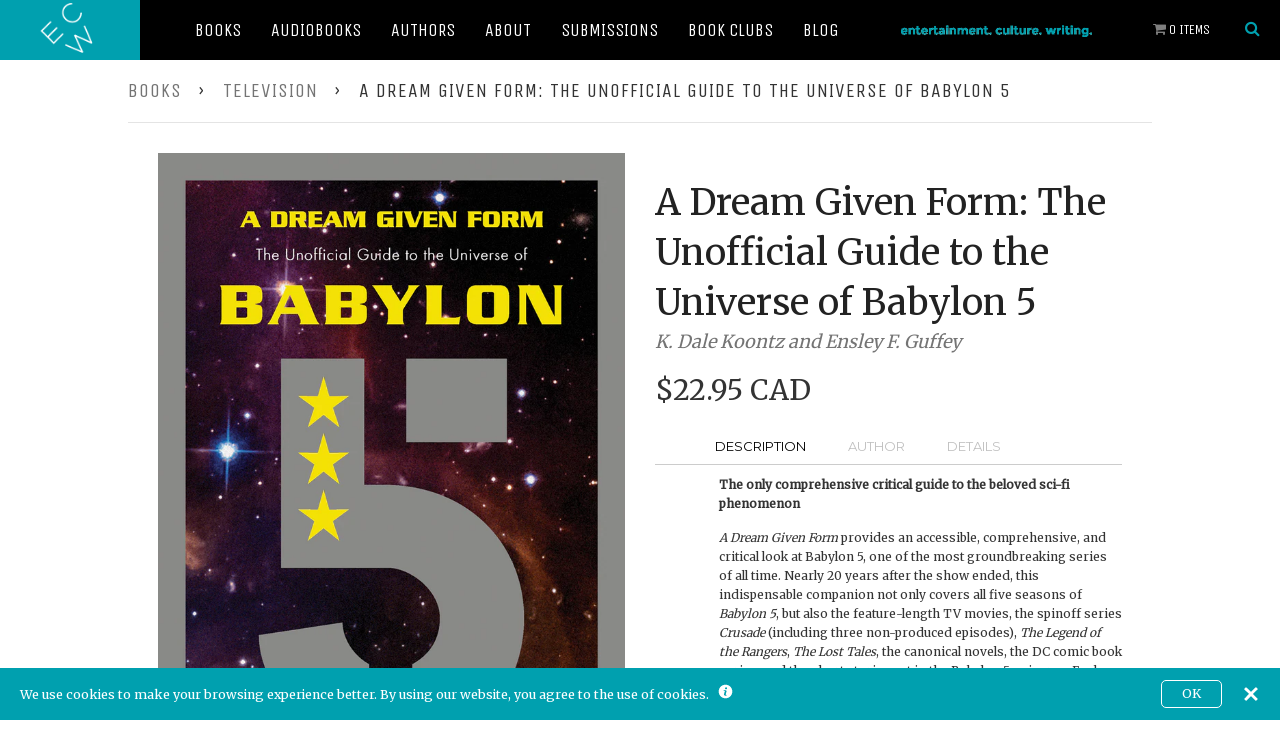

--- FILE ---
content_type: text/html; charset=utf-8
request_url: https://ecwpress.com/collections/television/products/dream-given-form
body_size: 30909
content:
<!doctype html>
<!--[if lt IE 7]> <html class="no-js lt-ie9 lt-ie8 lt-ie7" lang="en"> <![endif]-->
<!--[if IE 7]> <html class="no-js lt-ie9 lt-ie8" lang="en"> <![endif]-->
<!--[if IE 8]> <html class="no-js lt-ie9" lang="en"> <![endif]-->
<!--[if IE 9 ]> <html class="ie9 no-js"> <![endif]-->
<!-- [if (gt IE 9)|!(IE)]><! -->
<html class="no-js">
  <!-- <![endif] -->
  <head>
    <meta name="google-site-verification" content="-BBvoH-H3wnmrz5_BaztdN3Lr_eIOq3RuuLyXsqNFEw">
    <meta name="google-site-verification" content="AaU4KtQsnrUp5MkflkcxRsVwhz88TQOgvWws4cNhZj4">
    <!-- Global site tag (gtag.js) - Google Ads: 834748713 -->
    <script async src="https://www.googletagmanager.com/gtag/js?id=AW-834748713"></script>
    <script>
      window.dataLayer = window.dataLayer || [];
      function gtag(){dataLayer.push(arguments);}
      gtag('js', new Date());

      gtag('config', 'AW-834748713');
    </script>

    <!-- Product page specific pixels -->
    
      
    
    <!-- Basic page needs ================================================== -->
    <meta charset="utf-8">
    <meta http-equiv="X-UA-Compatible" content="IE=edge,chrome=1">

    
      <link rel="shortcut icon" href="//ecwpress.com/cdn/shop/t/6/assets/favicon.png?v=124488242616782100561727367626" type="image/png">
    

    <meta name="viewport" content="width=device-width, initial-scale=1.0">
    <title>ECW Press | A Canadian Indie Book Publisher | Publishing Curiously Compelling Books Since 1974</title>
    <link rel="stylesheet" href="//ecwpress.com/cdn/shop/t/6/assets/foundation.css?v=173558041916704514281562082245">
    <link rel="stylesheet" href="//ecwpress.com/cdn/shop/t/6/assets/slick.css?v=72414911660878427211518727125">
    <link rel="stylesheet" href="//ecwpress.com/cdn/shop/t/6/assets/ecw.css?v=172073164701539467681727301049">

    <link
      href="//fonts.googleapis.com/css?family=Unica+One|Roboto+Condensed:700,400|Montserrat|Merriweather"
      rel="stylesheet"
      type="text/css"
    >
    <link rel="stylesheet" href="//maxcdn.bootstrapcdn.com/font-awesome/4.3.0/css/font-awesome.min.css">

    <script src="//ecwpress.com/cdn/shop/t/6/assets/modernizr.js?v=30759134921710133601518727124"></script>

    
      <meta name="description" content="A Dream Given Form provides an accessible, comprehensive, and critical look at Babylon 5, one of the most groundbreaking series of all time.">
    

    <!-- Product meta ================================================== -->
    <!-- /snippets/open-graph-tags.liquid -->


  <meta property="og:type" content="product">
  <meta property="og:title" content="A Dream Given Form: The Unofficial Guide to the Universe of Babylon 5">
  
  <meta property="og:image" content="http://ecwpress.com/cdn/shop/products/9781770412651_a37f72d9-3f58-4a2a-b753-8a456eb07d5f_grande.jpg?v=1504729455">
  <meta property="og:image:secure_url" content="https://ecwpress.com/cdn/shop/products/9781770412651_a37f72d9-3f58-4a2a-b753-8a456eb07d5f_grande.jpg?v=1504729455">
  
  <meta property="og:price:amount" content="16.99">
  <meta property="og:price:currency" content="CAD">


  <meta property="og:description" content="A Dream Given Form provides an accessible, comprehensive, and critical look at Babylon 5, one of the most groundbreaking series of all time.">  

  <meta property="og:url" content="https://ecwpress.com/products/dream-given-form">
  <meta property="og:site_name" content="ECW Press">

    <!-- /snippets/twitter-card.liquid -->




  <meta name="twitter:site" content="@">


  <meta name="twitter:card" content="product">
  <meta name="twitter:title" content="A Dream Given Form: The Unofficial Guide to the Universe of Babylon 5">
  <meta name="twitter:description" content="Description Author Details The only comprehensive critical guide to the beloved sci-fi phenomenon A Dream Given Form provides an accessible, comprehensive, and critical look at Babylon 5, one of the most groundbreaking series of all time. Nearly 20 years after the show ended, this indispensable companion not only covers all five seasons of Babylon 5, but also the feature-length TV movies, the spinoff series Crusade (including three non-produced episodes), The Legend of the Rangers, The Lost Tales, the canonical novels, the DC comic book series, and the short stories set in the Babylon 5 universe. Each season and text is explored thoroughly with an in-depth look at how the individual episodes, books, stories, and comics fit into larger ongoing storylines. Carefully constructed to be enjoyed by both those who have watched the series multiple times and viewers watching for the">
  <meta name="twitter:image" content="https://ecwpress.com/cdn/shop/products/9781770412651_a37f72d9-3f58-4a2a-b753-8a456eb07d5f_medium.jpg?v=1504729455">
  <meta name="twitter:image:width" content="240">
  <meta name="twitter:image:height" content="240">
  <meta name="twitter:label1" content="Price">
  <meta name="twitter:data1" content="From $16.99 CAD">
  
  <meta name="twitter:label2" content="Brand">
  <meta name="twitter:data2" content="K. Dale Koontz and Ensley F. Guffey">
  



    <!-- Helpers ================================================== -->
    <link rel="canonical" href="https://ecwpress.com/products/dream-given-form">
    <meta name="theme-color" content="#747474">

    

    <!-- CSS ================================================== -->
    <link href="//ecwpress.com/cdn/shop/t/6/assets/timber.scss.css?v=42213992577647852071699910884" rel="stylesheet" type="text/css" media="all" />

    <!-- Header hook for plugins ================================================== -->
    <script
      src="https://smarteucookiebanner.upsell-apps.com/gdpr_adapter.js?shop=ecwpress.myshopify.com"
      type="application/javascript"
    ></script>
    
    <script>window.performance && window.performance.mark && window.performance.mark('shopify.content_for_header.start');</script><meta name="google-site-verification" content="qrk52IMTYY7z1S1OdHMpWJ2GfO09nbyw0JAB7UsF6Sc">
<meta name="google-site-verification" content="-BBvoH-H3wnmrz5_BaztdN3Lr_eIOq3RuuLyXsqNFEw">
<meta id="shopify-digital-wallet" name="shopify-digital-wallet" content="/7192207/digital_wallets/dialog">
<meta name="shopify-checkout-api-token" content="742f3c5eff7a0f809dc6512ec7457ac0">
<meta id="in-context-paypal-metadata" data-shop-id="7192207" data-venmo-supported="false" data-environment="production" data-locale="en_US" data-paypal-v4="true" data-currency="CAD">
<link rel="alternate" type="application/json+oembed" href="https://ecwpress.com/products/dream-given-form.oembed">
<script async="async" src="/checkouts/internal/preloads.js?locale=en-CA"></script>
<link rel="preconnect" href="https://shop.app" crossorigin="anonymous">
<script async="async" src="https://shop.app/checkouts/internal/preloads.js?locale=en-CA&shop_id=7192207" crossorigin="anonymous"></script>
<script id="shopify-features" type="application/json">{"accessToken":"742f3c5eff7a0f809dc6512ec7457ac0","betas":["rich-media-storefront-analytics"],"domain":"ecwpress.com","predictiveSearch":true,"shopId":7192207,"locale":"en"}</script>
<script>var Shopify = Shopify || {};
Shopify.shop = "ecwpress.myshopify.com";
Shopify.locale = "en";
Shopify.currency = {"active":"CAD","rate":"1.0"};
Shopify.country = "CA";
Shopify.theme = {"name":"ECW - Feb 15th 2018 - Initial","id":16687628332,"schema_name":null,"schema_version":null,"theme_store_id":null,"role":"main"};
Shopify.theme.handle = "null";
Shopify.theme.style = {"id":null,"handle":null};
Shopify.cdnHost = "ecwpress.com/cdn";
Shopify.routes = Shopify.routes || {};
Shopify.routes.root = "/";</script>
<script type="module">!function(o){(o.Shopify=o.Shopify||{}).modules=!0}(window);</script>
<script>!function(o){function n(){var o=[];function n(){o.push(Array.prototype.slice.apply(arguments))}return n.q=o,n}var t=o.Shopify=o.Shopify||{};t.loadFeatures=n(),t.autoloadFeatures=n()}(window);</script>
<script>
  window.ShopifyPay = window.ShopifyPay || {};
  window.ShopifyPay.apiHost = "shop.app\/pay";
  window.ShopifyPay.redirectState = null;
</script>
<script id="shop-js-analytics" type="application/json">{"pageType":"product"}</script>
<script defer="defer" async type="module" src="//ecwpress.com/cdn/shopifycloud/shop-js/modules/v2/client.init-shop-cart-sync_DlSlHazZ.en.esm.js"></script>
<script defer="defer" async type="module" src="//ecwpress.com/cdn/shopifycloud/shop-js/modules/v2/chunk.common_D16XZWos.esm.js"></script>
<script type="module">
  await import("//ecwpress.com/cdn/shopifycloud/shop-js/modules/v2/client.init-shop-cart-sync_DlSlHazZ.en.esm.js");
await import("//ecwpress.com/cdn/shopifycloud/shop-js/modules/v2/chunk.common_D16XZWos.esm.js");

  window.Shopify.SignInWithShop?.initShopCartSync?.({"fedCMEnabled":true,"windoidEnabled":true});

</script>
<script>
  window.Shopify = window.Shopify || {};
  if (!window.Shopify.featureAssets) window.Shopify.featureAssets = {};
  window.Shopify.featureAssets['shop-js'] = {"shop-cart-sync":["modules/v2/client.shop-cart-sync_DKWYiEUO.en.esm.js","modules/v2/chunk.common_D16XZWos.esm.js"],"init-fed-cm":["modules/v2/client.init-fed-cm_vfPMjZAC.en.esm.js","modules/v2/chunk.common_D16XZWos.esm.js"],"init-shop-email-lookup-coordinator":["modules/v2/client.init-shop-email-lookup-coordinator_CR38P6MB.en.esm.js","modules/v2/chunk.common_D16XZWos.esm.js"],"init-shop-cart-sync":["modules/v2/client.init-shop-cart-sync_DlSlHazZ.en.esm.js","modules/v2/chunk.common_D16XZWos.esm.js"],"shop-cash-offers":["modules/v2/client.shop-cash-offers_CJw4IQ6B.en.esm.js","modules/v2/chunk.common_D16XZWos.esm.js","modules/v2/chunk.modal_UwFWkumu.esm.js"],"shop-toast-manager":["modules/v2/client.shop-toast-manager_BY778Uv6.en.esm.js","modules/v2/chunk.common_D16XZWos.esm.js"],"init-windoid":["modules/v2/client.init-windoid_DVhZdEm3.en.esm.js","modules/v2/chunk.common_D16XZWos.esm.js"],"shop-button":["modules/v2/client.shop-button_D2ZzKUPa.en.esm.js","modules/v2/chunk.common_D16XZWos.esm.js"],"avatar":["modules/v2/client.avatar_BTnouDA3.en.esm.js"],"init-customer-accounts-sign-up":["modules/v2/client.init-customer-accounts-sign-up_CQZUmjGN.en.esm.js","modules/v2/client.shop-login-button_Cu5K-F7X.en.esm.js","modules/v2/chunk.common_D16XZWos.esm.js","modules/v2/chunk.modal_UwFWkumu.esm.js"],"pay-button":["modules/v2/client.pay-button_CcBqbGU7.en.esm.js","modules/v2/chunk.common_D16XZWos.esm.js"],"init-shop-for-new-customer-accounts":["modules/v2/client.init-shop-for-new-customer-accounts_B5DR5JTE.en.esm.js","modules/v2/client.shop-login-button_Cu5K-F7X.en.esm.js","modules/v2/chunk.common_D16XZWos.esm.js","modules/v2/chunk.modal_UwFWkumu.esm.js"],"shop-login-button":["modules/v2/client.shop-login-button_Cu5K-F7X.en.esm.js","modules/v2/chunk.common_D16XZWos.esm.js","modules/v2/chunk.modal_UwFWkumu.esm.js"],"shop-follow-button":["modules/v2/client.shop-follow-button_BX8Slf17.en.esm.js","modules/v2/chunk.common_D16XZWos.esm.js","modules/v2/chunk.modal_UwFWkumu.esm.js"],"init-customer-accounts":["modules/v2/client.init-customer-accounts_DjKkmQ2w.en.esm.js","modules/v2/client.shop-login-button_Cu5K-F7X.en.esm.js","modules/v2/chunk.common_D16XZWos.esm.js","modules/v2/chunk.modal_UwFWkumu.esm.js"],"lead-capture":["modules/v2/client.lead-capture_ChWCg7nV.en.esm.js","modules/v2/chunk.common_D16XZWos.esm.js","modules/v2/chunk.modal_UwFWkumu.esm.js"],"checkout-modal":["modules/v2/client.checkout-modal_DPnpVyv-.en.esm.js","modules/v2/chunk.common_D16XZWos.esm.js","modules/v2/chunk.modal_UwFWkumu.esm.js"],"shop-login":["modules/v2/client.shop-login_leRXJtcZ.en.esm.js","modules/v2/chunk.common_D16XZWos.esm.js","modules/v2/chunk.modal_UwFWkumu.esm.js"],"payment-terms":["modules/v2/client.payment-terms_Bp9K0NXD.en.esm.js","modules/v2/chunk.common_D16XZWos.esm.js","modules/v2/chunk.modal_UwFWkumu.esm.js"]};
</script>
<script>(function() {
  var isLoaded = false;
  function asyncLoad() {
    if (isLoaded) return;
    isLoaded = true;
    var urls = ["https:\/\/inffuse-platform.appspot.com\/plugins\/shopify\/loader.js?app=calendar\u0026shop=ecwpress.myshopify.com\u0026shop=ecwpress.myshopify.com","https:\/\/upsells.boldapps.net\/v2_ui\/js\/UpsellTracker.js?shop=ecwpress.myshopify.com","https:\/\/upsells.boldapps.net\/v2_ui\/js\/upsell.js?shop=ecwpress.myshopify.com","https:\/\/smarteucookiebanner.upsell-apps.com\/script_tag.js?shop=ecwpress.myshopify.com","https:\/\/shopify-widget.route.com\/shopify.widget.js?shop=ecwpress.myshopify.com","https:\/\/size-guides.esc-apps-cdn.com\/1739186341-app.ecwpress.myshopify.com.js?shop=ecwpress.myshopify.com"];
    for (var i = 0; i < urls.length; i++) {
      var s = document.createElement('script');
      s.type = 'text/javascript';
      s.async = true;
      s.src = urls[i];
      var x = document.getElementsByTagName('script')[0];
      x.parentNode.insertBefore(s, x);
    }
  };
  if(window.attachEvent) {
    window.attachEvent('onload', asyncLoad);
  } else {
    window.addEventListener('load', asyncLoad, false);
  }
})();</script>
<script id="__st">var __st={"a":7192207,"offset":-18000,"reqid":"527d5ff1-0251-461c-8820-34eb75a052f6-1768596052","pageurl":"ecwpress.com\/collections\/television\/products\/dream-given-form","u":"9c1c31b30bfc","p":"product","rtyp":"product","rid":9149055433};</script>
<script>window.ShopifyPaypalV4VisibilityTracking = true;</script>
<script id="captcha-bootstrap">!function(){'use strict';const t='contact',e='account',n='new_comment',o=[[t,t],['blogs',n],['comments',n],[t,'customer']],c=[[e,'customer_login'],[e,'guest_login'],[e,'recover_customer_password'],[e,'create_customer']],r=t=>t.map((([t,e])=>`form[action*='/${t}']:not([data-nocaptcha='true']) input[name='form_type'][value='${e}']`)).join(','),a=t=>()=>t?[...document.querySelectorAll(t)].map((t=>t.form)):[];function s(){const t=[...o],e=r(t);return a(e)}const i='password',u='form_key',d=['recaptcha-v3-token','g-recaptcha-response','h-captcha-response',i],f=()=>{try{return window.sessionStorage}catch{return}},m='__shopify_v',_=t=>t.elements[u];function p(t,e,n=!1){try{const o=window.sessionStorage,c=JSON.parse(o.getItem(e)),{data:r}=function(t){const{data:e,action:n}=t;return t[m]||n?{data:e,action:n}:{data:t,action:n}}(c);for(const[e,n]of Object.entries(r))t.elements[e]&&(t.elements[e].value=n);n&&o.removeItem(e)}catch(o){console.error('form repopulation failed',{error:o})}}const l='form_type',E='cptcha';function T(t){t.dataset[E]=!0}const w=window,h=w.document,L='Shopify',v='ce_forms',y='captcha';let A=!1;((t,e)=>{const n=(g='f06e6c50-85a8-45c8-87d0-21a2b65856fe',I='https://cdn.shopify.com/shopifycloud/storefront-forms-hcaptcha/ce_storefront_forms_captcha_hcaptcha.v1.5.2.iife.js',D={infoText:'Protected by hCaptcha',privacyText:'Privacy',termsText:'Terms'},(t,e,n)=>{const o=w[L][v],c=o.bindForm;if(c)return c(t,g,e,D).then(n);var r;o.q.push([[t,g,e,D],n]),r=I,A||(h.body.append(Object.assign(h.createElement('script'),{id:'captcha-provider',async:!0,src:r})),A=!0)});var g,I,D;w[L]=w[L]||{},w[L][v]=w[L][v]||{},w[L][v].q=[],w[L][y]=w[L][y]||{},w[L][y].protect=function(t,e){n(t,void 0,e),T(t)},Object.freeze(w[L][y]),function(t,e,n,w,h,L){const[v,y,A,g]=function(t,e,n){const i=e?o:[],u=t?c:[],d=[...i,...u],f=r(d),m=r(i),_=r(d.filter((([t,e])=>n.includes(e))));return[a(f),a(m),a(_),s()]}(w,h,L),I=t=>{const e=t.target;return e instanceof HTMLFormElement?e:e&&e.form},D=t=>v().includes(t);t.addEventListener('submit',(t=>{const e=I(t);if(!e)return;const n=D(e)&&!e.dataset.hcaptchaBound&&!e.dataset.recaptchaBound,o=_(e),c=g().includes(e)&&(!o||!o.value);(n||c)&&t.preventDefault(),c&&!n&&(function(t){try{if(!f())return;!function(t){const e=f();if(!e)return;const n=_(t);if(!n)return;const o=n.value;o&&e.removeItem(o)}(t);const e=Array.from(Array(32),(()=>Math.random().toString(36)[2])).join('');!function(t,e){_(t)||t.append(Object.assign(document.createElement('input'),{type:'hidden',name:u})),t.elements[u].value=e}(t,e),function(t,e){const n=f();if(!n)return;const o=[...t.querySelectorAll(`input[type='${i}']`)].map((({name:t})=>t)),c=[...d,...o],r={};for(const[a,s]of new FormData(t).entries())c.includes(a)||(r[a]=s);n.setItem(e,JSON.stringify({[m]:1,action:t.action,data:r}))}(t,e)}catch(e){console.error('failed to persist form',e)}}(e),e.submit())}));const S=(t,e)=>{t&&!t.dataset[E]&&(n(t,e.some((e=>e===t))),T(t))};for(const o of['focusin','change'])t.addEventListener(o,(t=>{const e=I(t);D(e)&&S(e,y())}));const B=e.get('form_key'),M=e.get(l),P=B&&M;t.addEventListener('DOMContentLoaded',(()=>{const t=y();if(P)for(const e of t)e.elements[l].value===M&&p(e,B);[...new Set([...A(),...v().filter((t=>'true'===t.dataset.shopifyCaptcha))])].forEach((e=>S(e,t)))}))}(h,new URLSearchParams(w.location.search),n,t,e,['guest_login'])})(!0,!0)}();</script>
<script integrity="sha256-4kQ18oKyAcykRKYeNunJcIwy7WH5gtpwJnB7kiuLZ1E=" data-source-attribution="shopify.loadfeatures" defer="defer" src="//ecwpress.com/cdn/shopifycloud/storefront/assets/storefront/load_feature-a0a9edcb.js" crossorigin="anonymous"></script>
<script crossorigin="anonymous" defer="defer" src="//ecwpress.com/cdn/shopifycloud/storefront/assets/shopify_pay/storefront-65b4c6d7.js?v=20250812"></script>
<script data-source-attribution="shopify.dynamic_checkout.dynamic.init">var Shopify=Shopify||{};Shopify.PaymentButton=Shopify.PaymentButton||{isStorefrontPortableWallets:!0,init:function(){window.Shopify.PaymentButton.init=function(){};var t=document.createElement("script");t.src="https://ecwpress.com/cdn/shopifycloud/portable-wallets/latest/portable-wallets.en.js",t.type="module",document.head.appendChild(t)}};
</script>
<script data-source-attribution="shopify.dynamic_checkout.buyer_consent">
  function portableWalletsHideBuyerConsent(e){var t=document.getElementById("shopify-buyer-consent"),n=document.getElementById("shopify-subscription-policy-button");t&&n&&(t.classList.add("hidden"),t.setAttribute("aria-hidden","true"),n.removeEventListener("click",e))}function portableWalletsShowBuyerConsent(e){var t=document.getElementById("shopify-buyer-consent"),n=document.getElementById("shopify-subscription-policy-button");t&&n&&(t.classList.remove("hidden"),t.removeAttribute("aria-hidden"),n.addEventListener("click",e))}window.Shopify?.PaymentButton&&(window.Shopify.PaymentButton.hideBuyerConsent=portableWalletsHideBuyerConsent,window.Shopify.PaymentButton.showBuyerConsent=portableWalletsShowBuyerConsent);
</script>
<script data-source-attribution="shopify.dynamic_checkout.cart.bootstrap">document.addEventListener("DOMContentLoaded",(function(){function t(){return document.querySelector("shopify-accelerated-checkout-cart, shopify-accelerated-checkout")}if(t())Shopify.PaymentButton.init();else{new MutationObserver((function(e,n){t()&&(Shopify.PaymentButton.init(),n.disconnect())})).observe(document.body,{childList:!0,subtree:!0})}}));
</script>
<link id="shopify-accelerated-checkout-styles" rel="stylesheet" media="screen" href="https://ecwpress.com/cdn/shopifycloud/portable-wallets/latest/accelerated-checkout-backwards-compat.css" crossorigin="anonymous">
<style id="shopify-accelerated-checkout-cart">
        #shopify-buyer-consent {
  margin-top: 1em;
  display: inline-block;
  width: 100%;
}

#shopify-buyer-consent.hidden {
  display: none;
}

#shopify-subscription-policy-button {
  background: none;
  border: none;
  padding: 0;
  text-decoration: underline;
  font-size: inherit;
  cursor: pointer;
}

#shopify-subscription-policy-button::before {
  box-shadow: none;
}

      </style>

<script>window.performance && window.performance.mark && window.performance.mark('shopify.content_for_header.end');</script>

    <script>window.BOLD = window.BOLD || {};
    window.BOLD.common = window.BOLD.common || {};
    window.BOLD.common.Shopify = window.BOLD.common.Shopify || {};
    window.BOLD.common.Shopify.shop = {
      domain: 'ecwpress.com',
      permanent_domain: 'ecwpress.myshopify.com',
      url: 'https://ecwpress.com',
      secure_url: 'https://ecwpress.com',
      money_format: "\u003cspan class=money\u003e${{amount}}\u003c\/span\u003e",
      currency: "CAD"
    };
    window.BOLD.common.Shopify.customer = {
      id: null,
      tags: null,
    };
    window.BOLD.common.Shopify.cart = {"note":null,"attributes":{},"original_total_price":0,"total_price":0,"total_discount":0,"total_weight":0.0,"item_count":0,"items":[],"requires_shipping":false,"currency":"CAD","items_subtotal_price":0,"cart_level_discount_applications":[],"checkout_charge_amount":0};
    window.BOLD.common.template = 'product';window.BOLD.common.Shopify.formatMoney = function(money, format) {
        function n(t, e) {
            return "undefined" == typeof t ? e : t
        }
        function r(t, e, r, i) {
            if (e = n(e, 2),
                r = n(r, ","),
                i = n(i, "."),
            isNaN(t) || null == t)
                return 0;
            t = (t / 100).toFixed(e);
            var o = t.split(".")
                , a = o[0].replace(/(\d)(?=(\d\d\d)+(?!\d))/g, "$1" + r)
                , s = o[1] ? i + o[1] : "";
            return a + s
        }
        "string" == typeof money && (money = money.replace(".", ""));
        var i = ""
            , o = /\{\{\s*(\w+)\s*\}\}/
            , a = format || window.BOLD.common.Shopify.shop.money_format || window.Shopify.money_format || "$ {{ amount }}";
        switch (a.match(o)[1]) {
            case "amount":
                i = r(money, 2, ",", ".");
                break;
            case "amount_no_decimals":
                i = r(money, 0, ",", ".");
                break;
            case "amount_with_comma_separator":
                i = r(money, 2, ".", ",");
                break;
            case "amount_no_decimals_with_comma_separator":
                i = r(money, 0, ".", ",");
                break;
            case "amount_with_space_separator":
                i = r(money, 2, " ", ",");
                break;
            case "amount_no_decimals_with_space_separator":
                i = r(money, 0, " ", ",");
                break;
            case "amount_with_apostrophe_separator":
                i = r(money, 2, "'", ".");
                break;
        }
        return a.replace(o, i);
    };
    window.BOLD.common.Shopify.saveProduct = function (handle, product, productData) {
      if (typeof handle === 'string' && typeof window.BOLD.common.Shopify.products[handle] === 'undefined') {
        if (typeof product === 'number') {
          window.BOLD.common.Shopify.handles[product] = handle;
          product = { id: product, product: productData };
        }
        window.BOLD.common.Shopify.products[handle] = product;
      }
    };
    window.BOLD.common.Shopify.saveVariant = function (variant_id, variant) {
      if (typeof variant_id === 'number' && typeof window.BOLD.common.Shopify.variants[variant_id] === 'undefined') {
        window.BOLD.common.Shopify.variants[variant_id] = variant;
      }
    };window.BOLD.common.Shopify.products = window.BOLD.common.Shopify.products || {};
    window.BOLD.common.Shopify.variants = window.BOLD.common.Shopify.variants || {};
    window.BOLD.common.Shopify.handles = window.BOLD.common.Shopify.handles || {};window.BOLD.common.Shopify.handle = "dream-given-form"
window.BOLD.common.Shopify.saveProduct("dream-given-form", 9149055433, {"id":9149055433,"title":"A Dream Given Form: The Unofficial Guide to the Universe of Babylon 5","handle":"dream-given-form","description":"\u003cul class=\"tabs\"\u003e\n\u003cli\u003e\u003ca class=\"active\" href=\"#tab1\"\u003eDescription\u003c\/a\u003e\u003c\/li\u003e\n\u003cli\u003e\u003ca href=\"#tab2\"\u003eAuthor\u003c\/a\u003e\u003c\/li\u003e\n\u003cli\u003e\u003ca href=\"#tab3\"\u003eDetails\u003c\/a\u003e\u003c\/li\u003e\n\u003c\/ul\u003e\n\u003cul class=\"tabs-content\"\u003e\n\u003cli class=\"active\" id=\"tab1\"\u003e\n\u003cp\u003e\u003cb\u003eThe only comprehensive critical guide to the beloved sci-fi phenomenon\u003c\/b\u003e\u003c\/p\u003e\n\u003cp\u003e\u003ci\u003eA Dream Given Form\u003c\/i\u003e provides an accessible, comprehensive, and critical look at Babylon 5, one of the most groundbreaking series of all time. Nearly 20 years after the show ended, this indispensable companion not only covers all five seasons of \u003ci\u003eBabylon 5\u003c\/i\u003e, but also the feature-length TV movies, the spinoff series \u003ci\u003eCrusade\u003c\/i\u003e (including three non-produced episodes), \u003ci\u003eThe Legend of the Rangers\u003c\/i\u003e, \u003ci\u003eThe Lost Tales\u003c\/i\u003e, the canonical novels, the DC comic book series, and the short stories set in the Babylon 5 universe. Each season and text is explored thoroughly with an in-depth look at how the individual episodes, books, stories, and comics fit into larger ongoing storylines.\u003c\/p\u003e\n\u003cp\u003eCarefully constructed to be enjoyed by both those who have watched the series multiple times and viewers watching for the first time, \u003ci\u003eA Dream Given Form\u003c\/i\u003e elucidates without spoiling and illuminates without nitpicking.\u003c\/p\u003e\n\u003cp style=\"padding-top: 20px;\"\u003e\u003cspan class=\"sans-serif-special\"\u003eBUY FROM:\u003c\/span\u003e\u003c\/p\u003e\n\u003cp\u003e\u003cb\u003e\u003ca href=\"https:\/\/www.amazon.ca\/Dream-Given-Form-Unofficial-Universe\/dp\/1770412654\/\" target=\"_blank\" rel=\"noopener noreferrer\"\u003e\u003cimg style=\"padding-right: 5px; padding-left: 5px; padding-bottom: 5px;\" src=\"https:\/\/cdn.shopify.com\/s\/files\/1\/0719\/2207\/files\/Amazon.ca_Button_77f55393-2cbc-407a-8a35-fd767e9ae248.png\" width=\"100\" height=\"30\"\u003e\u003c\/a\u003e \u003ca href=\"https:\/\/www.amazon.com\/Dream-Given-Form-Unofficial-Universe\/dp\/1770412654\/\" target=\"_blank\" rel=\"noopener noreferrer\"\u003e\u003cimg style=\"padding-right: 5px; padding-left: 5px; padding-bottom: 5px;\" src=\"https:\/\/cdn.shopify.com\/s\/files\/1\/0719\/2207\/files\/Amazon.com_Button_74eac223-be95-45f8-898c-b5754c7edbce.png\" width=\"100\" height=\"30\"\u003e\u003c\/a\u003e \u003ca href=\"https:\/\/www.kobo.com\/ca\/en\/ebook\/a-dream-given-form\" target=\"_blank\" rel=\"noopener noreferrer\"\u003e\u003cimg style=\"padding-right: 5px; padding-left: 5px; padding-bottom: 5px;\" src=\"https:\/\/cdn.shopify.com\/s\/files\/1\/0719\/2207\/files\/Kobo_Button_2219341d-eeb9-486d-b01d-4aeeb45141df.png\" width=\"100\" height=\"30\"\u003e\u003c\/a\u003e \u003ca href=\"https:\/\/books.apple.com\/us\/book\/a-dream-given-form\/id1228801211\" target=\"_blank\" rel=\"noopener noreferrer\"\u003e\u003cimg style=\"padding-right: 5px; padding-left: 5px; padding-bottom: 5px;\" src=\"https:\/\/cdn.shopify.com\/s\/files\/1\/0719\/2207\/files\/Apple_Books_Button_ba3b1bd9-cdcd-4b9c-8daa-23f0dda706a4.png\" width=\"100\" height=\"30\"\u003e\u003c\/a\u003e \u003ca href=\"https:\/\/www.chapters.indigo.ca\/en-ca\/books\/a-dream-given-form-the\/9781770412651-item.html\" target=\"_blank\" rel=\"noopener noreferrer\"\u003e\u003cimg style=\"padding-right: 5px; padding-left: 5px; padding-bottom: 5px;\" src=\"https:\/\/cdn.shopify.com\/s\/files\/1\/0719\/2207\/files\/Indigo_Button_8ac82365-74c6-462b-a9c1-f29926314ee1.png\" width=\"100\" height=\"30\"\u003e\u003c\/a\u003e \u003ca href=\"https:\/\/www.barnesandnoble.com\/w\/a-dream-given-form-ensley-f-guffey\/1125833577\" target=\"_blank\" rel=\"noopener noreferrer\"\u003e\u003cimg style=\"padding-right: 5px; padding-left: 5px; padding-bottom: 5px;\" src=\"https:\/\/cdn.shopify.com\/s\/files\/1\/0719\/2207\/files\/B_N_Button_eda69837-b34b-4f02-a66d-9270330d32db.png\" width=\"100\" height=\"30\"\u003e\u003c\/a\u003e \u003ca href=\"https:\/\/www.indiebound.org\/book\/9781770412651\" target=\"_blank\" rel=\"noopener noreferrer\"\u003e\u003cimg style=\"padding-right: 5px; padding-left: 5px; padding-bottom: 5px;\" src=\"https:\/\/cdn.shopify.com\/s\/files\/1\/0719\/2207\/files\/Indiebound_Button_c0528d0d-57c8-48f3-8255-08c8d61c3d79.png\" width=\"100\" height=\"30\"\u003e\u003c\/a\u003e \u003ca href=\"https:\/\/www.booksamillion.com\/p\/Dream-Given-Form\/Ensley-F-Guffey\/9781770412651\" target=\"_blank\" rel=\"noopener noreferrer\"\u003e\u003cimg style=\"padding-right: 5px; padding-left: 5px; padding-bottom: 5px;\" src=\"https:\/\/cdn.shopify.com\/s\/files\/1\/0719\/2207\/files\/BAM_Button_101988c0-7e4b-442d-ab2b-556219f35ef2.png\" width=\"100\" height=\"30\"\u003e\u003c\/a\u003e \u003ca href=\"https:\/\/www.mcnallyrobinson.com\/9781770412651\/ensley-f-guffey\/a-dream-given-form\" target=\"_blank\" rel=\"noopener noreferrer\"\u003e\u003cimg style=\"padding-right: 5px; padding-left: 5px; padding-bottom: 5px;\" src=\"https:\/\/cdn.shopify.com\/s\/files\/1\/0719\/2207\/files\/McNally_Button_b2df9a42-e2e8-4e84-9aa6-cbbbfdb6392f.png\" width=\"100\" height=\"30\"\u003e\u003c\/a\u003e\u003c\/b\u003e\u003c\/p\u003e\n\u003cp\u003e\u003cspan class=\"small-grey-text\"\u003e\u003ci\u003ePrice may vary by retailer\u003c\/i\u003e\u003c\/span\u003e\u003c\/p\u003e\n\u003cp\u003e\u003cb\u003eAlso available at your local independent bookstore!\u003c\/b\u003e\u003c\/p\u003e\n\u003cp style=\"padding-top: 30px;\"\u003e\u003cspan class=\"sans-serif-special\"\u003eBUY FROM ECW PRESS:\u003c\/span\u003e\u003c\/p\u003e\n\u003c\/li\u003e\n\u003cli id=\"tab2\"\u003e\n\u003cp\u003e\u003cb\u003eK. Dale Koontz\u003c\/b\u003e is the author of \u003ci\u003eFaith and Choice in the Works of Joss Whedon\u003c\/i\u003e (McFarland, 2008). Her husband and co-author, \u003cb\u003eEnsley F. Guffey\u003c\/b\u003e, is an author and historian of American popular culture. Together they wrote \u003ci\u003eWanna Cook?: The Complete, Unofficial Companion to Breaking Bad\u003c\/i\u003e. They live in Shelby, North Carolina.\u003c\/p\u003e\n\u003c\/li\u003e\n\u003cli id=\"tab3\"\u003e\n\u003cp\u003ePublished: September 2017\u003c\/p\u003e\n\u003cp\u003eISBN: 9781770412651\u003c\/p\u003e\n\u003cp\u003eDimensions: 6 x 9 in.\u003c\/p\u003e\n\u003cp\u003ePages: 480\u003c\/p\u003e\n\u003c\/li\u003e\n\u003c\/ul\u003e\n\u003c!-- split --\u003e\n\u003cdiv class=\"grid__item large--one-half review\"\u003e\u003c\/div\u003e\n\u003cdiv class=\"grid__item large--one-half review\"\u003e\u003c\/div\u003e","published_at":"2017-04-11T15:03:00-04:00","created_at":"2017-04-11T15:03:50-04:00","vendor":"K. Dale Koontz and Ensley F. Guffey","type":"Book","tags":["Babylon 5","Fall 2017","Nonfiction","Pop Culture","Scifi","Television","TV","TV Guide"],"price":1699,"price_min":1699,"price_max":2295,"available":true,"price_varies":true,"compare_at_price":null,"compare_at_price_min":0,"compare_at_price_max":0,"compare_at_price_varies":false,"variants":[{"id":33512663497,"title":"paperback","option1":"paperback","option2":null,"option3":null,"sku":"9781770412651","requires_shipping":true,"taxable":true,"featured_image":null,"available":true,"name":"A Dream Given Form: The Unofficial Guide to the Universe of Babylon 5 - paperback","public_title":"paperback","options":["paperback"],"price":2295,"weight":0,"compare_at_price":null,"inventory_quantity":0,"inventory_management":null,"inventory_policy":"deny","barcode":"9781770412651","requires_selling_plan":false,"selling_plan_allocations":[]},{"id":40493587465,"title":"ePub","option1":"ePub","option2":null,"option3":null,"sku":"9781773050508","requires_shipping":false,"taxable":true,"featured_image":null,"available":true,"name":"A Dream Given Form: The Unofficial Guide to the Universe of Babylon 5 - ePub","public_title":"ePub","options":["ePub"],"price":1699,"weight":0,"compare_at_price":null,"inventory_quantity":1,"inventory_management":null,"inventory_policy":"deny","barcode":"9781773050508","requires_selling_plan":false,"selling_plan_allocations":[]},{"id":40493596617,"title":"PDF","option1":"PDF","option2":null,"option3":null,"sku":"9781770909748","requires_shipping":false,"taxable":true,"featured_image":null,"available":true,"name":"A Dream Given Form: The Unofficial Guide to the Universe of Babylon 5 - PDF","public_title":"PDF","options":["PDF"],"price":1699,"weight":0,"compare_at_price":null,"inventory_quantity":1,"inventory_management":null,"inventory_policy":"deny","barcode":"9781770909748","requires_selling_plan":false,"selling_plan_allocations":[]},{"id":40493603529,"title":"Mobi","option1":"Mobi","option2":null,"option3":null,"sku":"9781773050515","requires_shipping":false,"taxable":true,"featured_image":null,"available":true,"name":"A Dream Given Form: The Unofficial Guide to the Universe of Babylon 5 - Mobi","public_title":"Mobi","options":["Mobi"],"price":1699,"weight":0,"compare_at_price":null,"inventory_quantity":1,"inventory_management":null,"inventory_policy":"deny","barcode":"9781773050515","requires_selling_plan":false,"selling_plan_allocations":[]}],"images":["\/\/ecwpress.com\/cdn\/shop\/products\/9781770412651_a37f72d9-3f58-4a2a-b753-8a456eb07d5f.jpg?v=1504729455"],"featured_image":"\/\/ecwpress.com\/cdn\/shop\/products\/9781770412651_a37f72d9-3f58-4a2a-b753-8a456eb07d5f.jpg?v=1504729455","options":["Format"],"media":[{"alt":null,"id":161655455788,"position":1,"preview_image":{"aspect_ratio":0.667,"height":1500,"width":1000,"src":"\/\/ecwpress.com\/cdn\/shop\/products\/9781770412651_a37f72d9-3f58-4a2a-b753-8a456eb07d5f.jpg?v=1504729455"},"aspect_ratio":0.667,"height":1500,"media_type":"image","src":"\/\/ecwpress.com\/cdn\/shop\/products\/9781770412651_a37f72d9-3f58-4a2a-b753-8a456eb07d5f.jpg?v=1504729455","width":1000}],"requires_selling_plan":false,"selling_plan_groups":[],"content":"\u003cul class=\"tabs\"\u003e\n\u003cli\u003e\u003ca class=\"active\" href=\"#tab1\"\u003eDescription\u003c\/a\u003e\u003c\/li\u003e\n\u003cli\u003e\u003ca href=\"#tab2\"\u003eAuthor\u003c\/a\u003e\u003c\/li\u003e\n\u003cli\u003e\u003ca href=\"#tab3\"\u003eDetails\u003c\/a\u003e\u003c\/li\u003e\n\u003c\/ul\u003e\n\u003cul class=\"tabs-content\"\u003e\n\u003cli class=\"active\" id=\"tab1\"\u003e\n\u003cp\u003e\u003cb\u003eThe only comprehensive critical guide to the beloved sci-fi phenomenon\u003c\/b\u003e\u003c\/p\u003e\n\u003cp\u003e\u003ci\u003eA Dream Given Form\u003c\/i\u003e provides an accessible, comprehensive, and critical look at Babylon 5, one of the most groundbreaking series of all time. Nearly 20 years after the show ended, this indispensable companion not only covers all five seasons of \u003ci\u003eBabylon 5\u003c\/i\u003e, but also the feature-length TV movies, the spinoff series \u003ci\u003eCrusade\u003c\/i\u003e (including three non-produced episodes), \u003ci\u003eThe Legend of the Rangers\u003c\/i\u003e, \u003ci\u003eThe Lost Tales\u003c\/i\u003e, the canonical novels, the DC comic book series, and the short stories set in the Babylon 5 universe. Each season and text is explored thoroughly with an in-depth look at how the individual episodes, books, stories, and comics fit into larger ongoing storylines.\u003c\/p\u003e\n\u003cp\u003eCarefully constructed to be enjoyed by both those who have watched the series multiple times and viewers watching for the first time, \u003ci\u003eA Dream Given Form\u003c\/i\u003e elucidates without spoiling and illuminates without nitpicking.\u003c\/p\u003e\n\u003cp style=\"padding-top: 20px;\"\u003e\u003cspan class=\"sans-serif-special\"\u003eBUY FROM:\u003c\/span\u003e\u003c\/p\u003e\n\u003cp\u003e\u003cb\u003e\u003ca href=\"https:\/\/www.amazon.ca\/Dream-Given-Form-Unofficial-Universe\/dp\/1770412654\/\" target=\"_blank\" rel=\"noopener noreferrer\"\u003e\u003cimg style=\"padding-right: 5px; padding-left: 5px; padding-bottom: 5px;\" src=\"https:\/\/cdn.shopify.com\/s\/files\/1\/0719\/2207\/files\/Amazon.ca_Button_77f55393-2cbc-407a-8a35-fd767e9ae248.png\" width=\"100\" height=\"30\"\u003e\u003c\/a\u003e \u003ca href=\"https:\/\/www.amazon.com\/Dream-Given-Form-Unofficial-Universe\/dp\/1770412654\/\" target=\"_blank\" rel=\"noopener noreferrer\"\u003e\u003cimg style=\"padding-right: 5px; padding-left: 5px; padding-bottom: 5px;\" src=\"https:\/\/cdn.shopify.com\/s\/files\/1\/0719\/2207\/files\/Amazon.com_Button_74eac223-be95-45f8-898c-b5754c7edbce.png\" width=\"100\" height=\"30\"\u003e\u003c\/a\u003e \u003ca href=\"https:\/\/www.kobo.com\/ca\/en\/ebook\/a-dream-given-form\" target=\"_blank\" rel=\"noopener noreferrer\"\u003e\u003cimg style=\"padding-right: 5px; padding-left: 5px; padding-bottom: 5px;\" src=\"https:\/\/cdn.shopify.com\/s\/files\/1\/0719\/2207\/files\/Kobo_Button_2219341d-eeb9-486d-b01d-4aeeb45141df.png\" width=\"100\" height=\"30\"\u003e\u003c\/a\u003e \u003ca href=\"https:\/\/books.apple.com\/us\/book\/a-dream-given-form\/id1228801211\" target=\"_blank\" rel=\"noopener noreferrer\"\u003e\u003cimg style=\"padding-right: 5px; padding-left: 5px; padding-bottom: 5px;\" src=\"https:\/\/cdn.shopify.com\/s\/files\/1\/0719\/2207\/files\/Apple_Books_Button_ba3b1bd9-cdcd-4b9c-8daa-23f0dda706a4.png\" width=\"100\" height=\"30\"\u003e\u003c\/a\u003e \u003ca href=\"https:\/\/www.chapters.indigo.ca\/en-ca\/books\/a-dream-given-form-the\/9781770412651-item.html\" target=\"_blank\" rel=\"noopener noreferrer\"\u003e\u003cimg style=\"padding-right: 5px; padding-left: 5px; padding-bottom: 5px;\" src=\"https:\/\/cdn.shopify.com\/s\/files\/1\/0719\/2207\/files\/Indigo_Button_8ac82365-74c6-462b-a9c1-f29926314ee1.png\" width=\"100\" height=\"30\"\u003e\u003c\/a\u003e \u003ca href=\"https:\/\/www.barnesandnoble.com\/w\/a-dream-given-form-ensley-f-guffey\/1125833577\" target=\"_blank\" rel=\"noopener noreferrer\"\u003e\u003cimg style=\"padding-right: 5px; padding-left: 5px; padding-bottom: 5px;\" src=\"https:\/\/cdn.shopify.com\/s\/files\/1\/0719\/2207\/files\/B_N_Button_eda69837-b34b-4f02-a66d-9270330d32db.png\" width=\"100\" height=\"30\"\u003e\u003c\/a\u003e \u003ca href=\"https:\/\/www.indiebound.org\/book\/9781770412651\" target=\"_blank\" rel=\"noopener noreferrer\"\u003e\u003cimg style=\"padding-right: 5px; padding-left: 5px; padding-bottom: 5px;\" src=\"https:\/\/cdn.shopify.com\/s\/files\/1\/0719\/2207\/files\/Indiebound_Button_c0528d0d-57c8-48f3-8255-08c8d61c3d79.png\" width=\"100\" height=\"30\"\u003e\u003c\/a\u003e \u003ca href=\"https:\/\/www.booksamillion.com\/p\/Dream-Given-Form\/Ensley-F-Guffey\/9781770412651\" target=\"_blank\" rel=\"noopener noreferrer\"\u003e\u003cimg style=\"padding-right: 5px; padding-left: 5px; padding-bottom: 5px;\" src=\"https:\/\/cdn.shopify.com\/s\/files\/1\/0719\/2207\/files\/BAM_Button_101988c0-7e4b-442d-ab2b-556219f35ef2.png\" width=\"100\" height=\"30\"\u003e\u003c\/a\u003e \u003ca href=\"https:\/\/www.mcnallyrobinson.com\/9781770412651\/ensley-f-guffey\/a-dream-given-form\" target=\"_blank\" rel=\"noopener noreferrer\"\u003e\u003cimg style=\"padding-right: 5px; padding-left: 5px; padding-bottom: 5px;\" src=\"https:\/\/cdn.shopify.com\/s\/files\/1\/0719\/2207\/files\/McNally_Button_b2df9a42-e2e8-4e84-9aa6-cbbbfdb6392f.png\" width=\"100\" height=\"30\"\u003e\u003c\/a\u003e\u003c\/b\u003e\u003c\/p\u003e\n\u003cp\u003e\u003cspan class=\"small-grey-text\"\u003e\u003ci\u003ePrice may vary by retailer\u003c\/i\u003e\u003c\/span\u003e\u003c\/p\u003e\n\u003cp\u003e\u003cb\u003eAlso available at your local independent bookstore!\u003c\/b\u003e\u003c\/p\u003e\n\u003cp style=\"padding-top: 30px;\"\u003e\u003cspan class=\"sans-serif-special\"\u003eBUY FROM ECW PRESS:\u003c\/span\u003e\u003c\/p\u003e\n\u003c\/li\u003e\n\u003cli id=\"tab2\"\u003e\n\u003cp\u003e\u003cb\u003eK. Dale Koontz\u003c\/b\u003e is the author of \u003ci\u003eFaith and Choice in the Works of Joss Whedon\u003c\/i\u003e (McFarland, 2008). Her husband and co-author, \u003cb\u003eEnsley F. Guffey\u003c\/b\u003e, is an author and historian of American popular culture. Together they wrote \u003ci\u003eWanna Cook?: The Complete, Unofficial Companion to Breaking Bad\u003c\/i\u003e. They live in Shelby, North Carolina.\u003c\/p\u003e\n\u003c\/li\u003e\n\u003cli id=\"tab3\"\u003e\n\u003cp\u003ePublished: September 2017\u003c\/p\u003e\n\u003cp\u003eISBN: 9781770412651\u003c\/p\u003e\n\u003cp\u003eDimensions: 6 x 9 in.\u003c\/p\u003e\n\u003cp\u003ePages: 480\u003c\/p\u003e\n\u003c\/li\u003e\n\u003c\/ul\u003e\n\u003c!-- split --\u003e\n\u003cdiv class=\"grid__item large--one-half review\"\u003e\u003c\/div\u003e\n\u003cdiv class=\"grid__item large--one-half review\"\u003e\u003c\/div\u003e"});window.BOLD.common.Shopify.saveVariant(33512663497, { variant: {"id":33512663497,"title":"paperback","option1":"paperback","option2":null,"option3":null,"sku":"9781770412651","requires_shipping":true,"taxable":true,"featured_image":null,"available":true,"name":"A Dream Given Form: The Unofficial Guide to the Universe of Babylon 5 - paperback","public_title":"paperback","options":["paperback"],"price":2295,"weight":0,"compare_at_price":null,"inventory_quantity":0,"inventory_management":null,"inventory_policy":"deny","barcode":"9781770412651","requires_selling_plan":false,"selling_plan_allocations":[]}, inventory_quantity: 0, product_id: 9149055433, product_handle: "dream-given-form", price: 2295, variant_title: "paperback", group_id: '', csp_metafield: {}});window.BOLD.common.Shopify.saveVariant(40493587465, { variant: {"id":40493587465,"title":"ePub","option1":"ePub","option2":null,"option3":null,"sku":"9781773050508","requires_shipping":false,"taxable":true,"featured_image":null,"available":true,"name":"A Dream Given Form: The Unofficial Guide to the Universe of Babylon 5 - ePub","public_title":"ePub","options":["ePub"],"price":1699,"weight":0,"compare_at_price":null,"inventory_quantity":1,"inventory_management":null,"inventory_policy":"deny","barcode":"9781773050508","requires_selling_plan":false,"selling_plan_allocations":[]}, inventory_quantity: 1, product_id: 9149055433, product_handle: "dream-given-form", price: 1699, variant_title: "ePub", group_id: '', csp_metafield: {}});window.BOLD.common.Shopify.saveVariant(40493596617, { variant: {"id":40493596617,"title":"PDF","option1":"PDF","option2":null,"option3":null,"sku":"9781770909748","requires_shipping":false,"taxable":true,"featured_image":null,"available":true,"name":"A Dream Given Form: The Unofficial Guide to the Universe of Babylon 5 - PDF","public_title":"PDF","options":["PDF"],"price":1699,"weight":0,"compare_at_price":null,"inventory_quantity":1,"inventory_management":null,"inventory_policy":"deny","barcode":"9781770909748","requires_selling_plan":false,"selling_plan_allocations":[]}, inventory_quantity: 1, product_id: 9149055433, product_handle: "dream-given-form", price: 1699, variant_title: "PDF", group_id: '', csp_metafield: {}});window.BOLD.common.Shopify.saveVariant(40493603529, { variant: {"id":40493603529,"title":"Mobi","option1":"Mobi","option2":null,"option3":null,"sku":"9781773050515","requires_shipping":false,"taxable":true,"featured_image":null,"available":true,"name":"A Dream Given Form: The Unofficial Guide to the Universe of Babylon 5 - Mobi","public_title":"Mobi","options":["Mobi"],"price":1699,"weight":0,"compare_at_price":null,"inventory_quantity":1,"inventory_management":null,"inventory_policy":"deny","barcode":"9781773050515","requires_selling_plan":false,"selling_plan_allocations":[]}, inventory_quantity: 1, product_id: 9149055433, product_handle: "dream-given-form", price: 1699, variant_title: "Mobi", group_id: '', csp_metafield: {}});window.BOLD.apps_installed = {"Product Discount":1,"Product Upsell":3} || {};window.BOLD.common.Shopify.metafields = window.BOLD.common.Shopify.metafields || {};window.BOLD.common.Shopify.metafields["bold_rp"] = {};window.BOLD.common.Shopify.metafields["bold_csp_defaults"] = {};</script><link href="//ecwpress.com/cdn/shop/t/6/assets/bold-upsell.css?v=51915886505602322711557154245" rel="stylesheet" type="text/css" media="all" />
<link href="//ecwpress.com/cdn/shop/t/6/assets/bold-upsell-custom.css?v=157476255988720460371518727105" rel="stylesheet" type="text/css" media="all" />

    <!-- /snippets/oldIE-js.liquid -->


<!--[if lt IE 9]>
<script src="//html5shiv.googlecode.com/svn/trunk/html5.js" type="text/javascript"></script>
<script src="//ecwpress.com/cdn/shop/t/6/assets/respond.min.js?v=52248677837542619231518727125" type="text/javascript"></script>
<link href="//ecwpress.com/cdn/shop/t/6/assets/respond-proxy.html" id="respond-proxy" rel="respond-proxy" />
<link href="//ecwpress.com/search?q=1aa43d9e8eb10f580793199e6b1a11bf" id="respond-redirect" rel="respond-redirect" />
<script src="//ecwpress.com/search?q=1aa43d9e8eb10f580793199e6b1a11bf" type="text/javascript"></script>
<![endif]-->



    <script src="//ajax.googleapis.com/ajax/libs/jquery/1.11.0/jquery.min.js" type="text/javascript"></script>
    <script src="//ecwpress.com/cdn/shop/t/6/assets/modernizr.min.js?v=137617515274177302221518727124" type="text/javascript"></script>

    

    <link rel="stylesheet" href="https://cdn.shopify.com/s/files/1/0719/2207/files/listnav.css?926657559977762295">

    <meta name="google-site-verification" content="tTFUHpNa9YiPCdt5xMzk6qI3PX5AuMnbboFz57SRcac">

    
  <!-- BEGIN app block: shopify://apps/beast-currency-converter/blocks/doubly/267afa86-a419-4d5b-a61b-556038e7294d -->


	<script>
		var DoublyGlobalCurrency, catchXHR = true, bccAppVersion = 1;
       	var DoublyGlobal = {
			theme : 'flags_theme',
			spanClass : 'money',
			cookieName : '_g1494599372',
			ratesUrl :  'https://init.grizzlyapps.com/9e32c84f0db4f7b1eb40c32bdb0bdea9',
			geoUrl : 'https://currency.grizzlyapps.com/83d400c612f9a099fab8f76dcab73a48',
			shopCurrency : 'CAD',
            allowedCurrencies : '["CAD","USD","EUR","GBP","AUD"]',
			countriesJSON : '[]',
			currencyMessage : 'All orders are processed in CAD. While the content of your cart is currently displayed in <span class="selected-currency"></span>, you will checkout using CAD at the most current exchange rate.',
            currencyFormat : 'money_with_currency_format',
			euroFormat : 'amount',
            removeDecimals : 0,
            roundDecimals : 0,
            roundTo : '99',
            autoSwitch : 0,
			showPriceOnHover : 0,
            showCurrencyMessage : false,
			hideConverter : '',
			forceJqueryLoad : false,
			beeketing : true,
			themeScript : '',
			customerScriptBefore : '',
			customerScriptAfter : '',
			debug: false
		};

		<!-- inline script: fixes + various plugin js functions -->
		DoublyGlobal.themeScript = "if(DoublyGlobal.debug) debugger;dbGenericFixes=true; \/* hide generic *\/ if(window.location.href.indexOf('\/checkouts') != -1 || window.location.href.indexOf('\/password') != -1 || window.location.href.indexOf('\/orders') != -1) { const doublyStylesHide = document.createElement('style'); doublyStylesHide.textContent = ` .doubly-float, .doubly-wrapper { display:none !important; } `; document.head.appendChild(doublyStylesHide); } \/* generic code to add money, message, convert with retry *\/ function genericConvert(){ if (typeof doublyAddMessage !== 'undefined') doublyAddMessage(); if (typeof doublyAddMoney !== 'undefined') doublyAddMoney(); DoublyCurrency.convertAll(); initExtraFeatures(); } window.doublyChangeEvent = function(e) { var numRetries = (typeof doublyIntervalTries !== 'undefined' ? doublyIntervalTries : 6); var timeout = (typeof doublyIntervalTime !== 'undefined' ? doublyIntervalTime : 400); clearInterval(window.doublyInterval); \/* quick convert *\/ setTimeout(genericConvert, 50); \/* retry *\/ window.doublyInterval = setInterval(function() { try{ genericConvert(); } catch (e) { clearInterval(window.doublyInterval); } if (numRetries-- <= 0) clearInterval(window.doublyInterval); }, timeout); }; \/* bind events *\/ ['mouseup', 'change', 'input', 'scroll'].forEach(function(event) { document.removeEventListener(event, doublyChangeEvent); document.addEventListener(event, doublyChangeEvent); }); \/* for ajax cart *\/ jQueryGrizzly(document).unbind('ajaxComplete.doublyGenericFix'); jQueryGrizzly(document).bind('ajaxComplete.doublyGenericFix', doublyChangeEvent);";
                    DoublyGlobal.initNiceSelect = function(){
                        !function(e) {
                            e.fn.niceSelect = function() {
                                this.each(function() {
                                    var s = e(this);
                                    var t = s.next()
                                    , n = s.find('option')
                                    , a = s.find('option:selected');
                                    t.find('.current').html('<span class="flags flags-' + a.data('country') + '"></span> &nbsp;' + a.data('display') || a.text());
                                }),
                                e(document).off('.nice_select'),
                                e(document).on('click.nice_select', '.doubly-nice-select.doubly-nice-select', function(s) {
                                    var t = e(this);
                                    e('.doubly-nice-select').not(t).removeClass('open'),
                                    t.toggleClass('open'),
                                    t.hasClass('open') ? (t.find('.option'),
                                    t.find('.focus').removeClass('focus'),
                                    t.find('.selected').addClass('focus')) : t.focus()
                                }),
                                e(document).on('click.nice_select', function(s) {
                                    0 === e(s.target).closest('.doubly-nice-select').length && e('.doubly-nice-select').removeClass('open').find('.option')
                                }),
                                e(document).on('click.nice_select', '.doubly-nice-select .option', function(s) {
                                    var t = e(this);
                                    e('.doubly-nice-select').each(function() {
                                        var s = e(this).find('.option[data-value="' + t.data('value') + '"]')
                                        , n = s.closest('.doubly-nice-select');
                                        n.find('.selected').removeClass('selected'),
                                        s.addClass('selected');
                                        var a = '<span class="flags flags-' + s.data('country') + '"></span> &nbsp;' + s.data('display') || s.text();
                                        n.find('.current').html(a),
                                        n.prev('select').val(s.data('value')).trigger('change')
                                    })
                                }),
                                e(document).on('keydown.nice_select', '.doubly-nice-select', function(s) {
                                    var t = e(this)
                                    , n = e(t.find('.focus') || t.find('.list .option.selected'));
                                    if (32 == s.keyCode || 13 == s.keyCode)
                                        return t.hasClass('open') ? n.trigger('click') : t.trigger('click'),
                                        !1;
                                    if (40 == s.keyCode)
                                        return t.hasClass('open') ? n.next().length > 0 && (t.find('.focus').removeClass('focus'),
                                        n.next().addClass('focus')) : t.trigger('click'),
                                        !1;
                                    if (38 == s.keyCode)
                                        return t.hasClass('open') ? n.prev().length > 0 && (t.find('.focus').removeClass('focus'),
                                        n.prev().addClass('focus')) : t.trigger('click'),
                                        !1;
                                    if (27 == s.keyCode)
                                        t.hasClass('open') && t.trigger('click');
                                    else if (9 == s.keyCode && t.hasClass('open'))
                                        return !1
                                })
                            }
                        }(jQueryGrizzly);
                    };
                DoublyGlobal.addSelect = function(){
                    /* add select in select wrapper or body */  
                    if (jQueryGrizzly('.doubly-wrapper').length>0) { 
                        var doublyWrapper = '.doubly-wrapper';
                    } else if (jQueryGrizzly('.doubly-float').length==0) {
                        var doublyWrapper = '.doubly-float';
                        jQueryGrizzly('body').append('<div class="doubly-float"></div>');
                    }
                    document.querySelectorAll(doublyWrapper).forEach(function(el) {
                        el.insertAdjacentHTML('afterbegin', '<select class="currency-switcher right noreplace" name="doubly-currencies"><option value="CAD" data-country="Canada" data-currency-symbol="&#36;" data-display="CAD">Canadian Dollar</option><option value="USD" data-country="United-States" data-currency-symbol="&#36;" data-display="USD">US Dollar</option><option value="EUR" data-country="European-Union" data-currency-symbol="&#8364;" data-display="EUR">Euro</option><option value="GBP" data-country="United-Kingdom" data-currency-symbol="&#163;" data-display="GBP">British Pound Sterling</option><option value="AUD" data-country="Australia" data-currency-symbol="&#36;" data-display="AUD">Australian Dollar</option></select> <div class="doubly-nice-select currency-switcher right" data-nosnippet> <span class="current notranslate"></span> <ul class="list"> <li class="option notranslate" data-value="CAD" data-country="Canada" data-currency-symbol="&#36;" data-display="CAD"><span class="flags flags-Canada"></span> &nbsp;Canadian Dollar</li><li class="option notranslate" data-value="USD" data-country="United-States" data-currency-symbol="&#36;" data-display="USD"><span class="flags flags-United-States"></span> &nbsp;US Dollar</li><li class="option notranslate" data-value="EUR" data-country="European-Union" data-currency-symbol="&#8364;" data-display="EUR"><span class="flags flags-European-Union"></span> &nbsp;Euro</li><li class="option notranslate" data-value="GBP" data-country="United-Kingdom" data-currency-symbol="&#163;" data-display="GBP"><span class="flags flags-United-Kingdom"></span> &nbsp;British Pound Sterling</li><li class="option notranslate" data-value="AUD" data-country="Australia" data-currency-symbol="&#36;" data-display="AUD"><span class="flags flags-Australia"></span> &nbsp;Australian Dollar</li> </ul> </div>');
                    });
                }
		var bbb = "";
	</script>
	
	
	<!-- inline styles -->
	<style> 
		
		.flags{background-image:url("https://cdn.shopify.com/extensions/01997e3d-dbe8-7f57-a70f-4120f12c2b07/currency-54/assets/currency-flags.png")}
		.flags-small{background-image:url("https://cdn.shopify.com/extensions/01997e3d-dbe8-7f57-a70f-4120f12c2b07/currency-54/assets/currency-flags-small.png")}
		select.currency-switcher{display:none}.doubly-nice-select{-webkit-tap-highlight-color:transparent;background-color:#fff;border-radius:5px;border:1px solid #e8e8e8;box-sizing:border-box;cursor:pointer;display:block;float:left;font-family:"Helvetica Neue",Arial;font-size:14px;font-weight:400;height:42px;line-height:40px;outline:0;padding-left:12px;padding-right:30px;position:relative;text-align:left!important;transition:none;/*transition:all .2s ease-in-out;*/-webkit-user-select:none;-moz-user-select:none;-ms-user-select:none;user-select:none;white-space:nowrap;width:auto}.doubly-nice-select:hover{border-color:#dbdbdb}.doubly-nice-select.open,.doubly-nice-select:active,.doubly-nice-select:focus{border-color:#88bfff}.doubly-nice-select:after{border-bottom:2px solid #999;border-right:2px solid #999;content:"";display:block;height:5px;box-sizing:content-box;pointer-events:none;position:absolute;right:14px;top:16px;-webkit-transform-origin:66% 66%;transform-origin:66% 66%;-webkit-transform:rotate(45deg);transform:rotate(45deg);transition:transform .15s ease-in-out;width:5px}.doubly-nice-select.open:after{-webkit-transform:rotate(-135deg);transform:rotate(-135deg)}.doubly-nice-select.open .list{opacity:1;pointer-events:auto;-webkit-transform:scale(1) translateY(0);transform:scale(1) translateY(0); z-index:1000000 !important;}.doubly-nice-select.disabled{border-color:#ededed;color:#999;pointer-events:none}.doubly-nice-select.disabled:after{border-color:#ccc}.doubly-nice-select.wide{width:100%}.doubly-nice-select.wide .list{left:0!important;right:0!important}.doubly-nice-select.right{float:right}.doubly-nice-select.right .list{left:auto;right:0}.doubly-nice-select.small{font-size:12px;height:36px;line-height:34px}.doubly-nice-select.small:after{height:4px;width:4px}.flags-Afghanistan,.flags-Albania,.flags-Algeria,.flags-Andorra,.flags-Angola,.flags-Antigua-and-Barbuda,.flags-Argentina,.flags-Armenia,.flags-Aruba,.flags-Australia,.flags-Austria,.flags-Azerbaijan,.flags-Bahamas,.flags-Bahrain,.flags-Bangladesh,.flags-Barbados,.flags-Belarus,.flags-Belgium,.flags-Belize,.flags-Benin,.flags-Bermuda,.flags-Bhutan,.flags-Bitcoin,.flags-Bolivia,.flags-Bosnia-and-Herzegovina,.flags-Botswana,.flags-Brazil,.flags-Brunei,.flags-Bulgaria,.flags-Burkina-Faso,.flags-Burundi,.flags-Cambodia,.flags-Cameroon,.flags-Canada,.flags-Cape-Verde,.flags-Cayman-Islands,.flags-Central-African-Republic,.flags-Chad,.flags-Chile,.flags-China,.flags-Colombia,.flags-Comoros,.flags-Congo-Democratic,.flags-Congo-Republic,.flags-Costa-Rica,.flags-Cote-d_Ivoire,.flags-Croatia,.flags-Cuba,.flags-Curacao,.flags-Cyprus,.flags-Czech-Republic,.flags-Denmark,.flags-Djibouti,.flags-Dominica,.flags-Dominican-Republic,.flags-East-Timor,.flags-Ecuador,.flags-Egypt,.flags-El-Salvador,.flags-Equatorial-Guinea,.flags-Eritrea,.flags-Estonia,.flags-Ethiopia,.flags-European-Union,.flags-Falkland-Islands,.flags-Fiji,.flags-Finland,.flags-France,.flags-Gabon,.flags-Gambia,.flags-Georgia,.flags-Germany,.flags-Ghana,.flags-Gibraltar,.flags-Grecee,.flags-Grenada,.flags-Guatemala,.flags-Guernsey,.flags-Guinea,.flags-Guinea-Bissau,.flags-Guyana,.flags-Haiti,.flags-Honduras,.flags-Hong-Kong,.flags-Hungary,.flags-IMF,.flags-Iceland,.flags-India,.flags-Indonesia,.flags-Iran,.flags-Iraq,.flags-Ireland,.flags-Isle-of-Man,.flags-Israel,.flags-Italy,.flags-Jamaica,.flags-Japan,.flags-Jersey,.flags-Jordan,.flags-Kazakhstan,.flags-Kenya,.flags-Korea-North,.flags-Korea-South,.flags-Kosovo,.flags-Kuwait,.flags-Kyrgyzstan,.flags-Laos,.flags-Latvia,.flags-Lebanon,.flags-Lesotho,.flags-Liberia,.flags-Libya,.flags-Liechtenstein,.flags-Lithuania,.flags-Luxembourg,.flags-Macao,.flags-Macedonia,.flags-Madagascar,.flags-Malawi,.flags-Malaysia,.flags-Maldives,.flags-Mali,.flags-Malta,.flags-Marshall-Islands,.flags-Mauritania,.flags-Mauritius,.flags-Mexico,.flags-Micronesia-_Federated_,.flags-Moldova,.flags-Monaco,.flags-Mongolia,.flags-Montenegro,.flags-Morocco,.flags-Mozambique,.flags-Myanmar,.flags-Namibia,.flags-Nauru,.flags-Nepal,.flags-Netherlands,.flags-New-Zealand,.flags-Nicaragua,.flags-Niger,.flags-Nigeria,.flags-Norway,.flags-Oman,.flags-Pakistan,.flags-Palau,.flags-Panama,.flags-Papua-New-Guinea,.flags-Paraguay,.flags-Peru,.flags-Philippines,.flags-Poland,.flags-Portugal,.flags-Qatar,.flags-Romania,.flags-Russia,.flags-Rwanda,.flags-Saint-Helena,.flags-Saint-Kitts-and-Nevis,.flags-Saint-Lucia,.flags-Saint-Vincent-and-the-Grenadines,.flags-Samoa,.flags-San-Marino,.flags-Sao-Tome-and-Principe,.flags-Saudi-Arabia,.flags-Seborga,.flags-Senegal,.flags-Serbia,.flags-Seychelles,.flags-Sierra-Leone,.flags-Singapore,.flags-Slovakia,.flags-Slovenia,.flags-Solomon-Islands,.flags-Somalia,.flags-South-Africa,.flags-South-Sudan,.flags-Spain,.flags-Sri-Lanka,.flags-Sudan,.flags-Suriname,.flags-Swaziland,.flags-Sweden,.flags-Switzerland,.flags-Syria,.flags-Taiwan,.flags-Tajikistan,.flags-Tanzania,.flags-Thailand,.flags-Togo,.flags-Tonga,.flags-Trinidad-and-Tobago,.flags-Tunisia,.flags-Turkey,.flags-Turkmenistan,.flags-Tuvalu,.flags-Uganda,.flags-Ukraine,.flags-United-Arab-Emirates,.flags-United-Kingdom,.flags-United-States,.flags-Uruguay,.flags-Uzbekistan,.flags-Vanuatu,.flags-Vatican-City,.flags-Venezuela,.flags-Vietnam,.flags-Wallis-and-Futuna,.flags-XAG,.flags-XAU,.flags-XPT,.flags-Yemen,.flags-Zambia,.flags-Zimbabwe{width:30px;height:20px}.doubly-nice-select.small .option{line-height:34px;min-height:34px}.doubly-nice-select .list{background-color:#fff;border-radius:5px;box-shadow:0 0 0 1px rgba(68,68,68,.11);box-sizing:border-box;margin:4px 0 0!important;opacity:0;overflow:scroll;overflow-x:hidden;padding:0;pointer-events:none;position:absolute;top:100%;max-height:260px;left:0;-webkit-transform-origin:50% 0;transform-origin:50% 0;-webkit-transform:scale(.75) translateY(-21px);transform:scale(.75) translateY(-21px);transition:all .2s cubic-bezier(.5,0,0,1.25),opacity .15s ease-out;z-index:100000}.doubly-nice-select .current img,.doubly-nice-select .option img{vertical-align:top;padding-top:10px}.doubly-nice-select .list:hover .option:not(:hover){background-color:transparent!important}.doubly-nice-select .option{font-size:13px !important;float:none!important;text-align:left !important;margin:0px !important;font-family:Helvetica Neue,Arial !important;letter-spacing:normal;text-transform:none;display:block!important;cursor:pointer;font-weight:400;line-height:40px!important;list-style:none;min-height:40px;min-width:55px;margin-bottom:0;outline:0;padding-left:18px!important;padding-right:52px!important;text-align:left;transition:all .2s}.doubly-nice-select .option.focus,.doubly-nice-select .option.selected.focus,.doubly-nice-select .option:hover{background-color:#f6f6f6}.doubly-nice-select .option.selected{font-weight:700}.doubly-nice-select .current img{line-height:45px}.doubly-nice-select.slim{padding:0 18px 0 0;height:20px;line-height:20px;border:0;background:0 0!important}.doubly-nice-select.slim .current .flags{margin-top:0 !important}.doubly-nice-select.slim:after{right:4px;top:6px}.flags{background-repeat:no-repeat;display:block;margin:10px 4px 0 0 !important;float:left}.flags-Zimbabwe{background-position:-5px -5px}.flags-Zambia{background-position:-45px -5px}.flags-Yemen{background-position:-85px -5px}.flags-Vietnam{background-position:-125px -5px}.flags-Venezuela{background-position:-165px -5px}.flags-Vatican-City{background-position:-205px -5px}.flags-Vanuatu{background-position:-245px -5px}.flags-Uzbekistan{background-position:-285px -5px}.flags-Uruguay{background-position:-325px -5px}.flags-United-States{background-position:-365px -5px}.flags-United-Kingdom{background-position:-405px -5px}.flags-United-Arab-Emirates{background-position:-445px -5px}.flags-Ukraine{background-position:-5px -35px}.flags-Uganda{background-position:-45px -35px}.flags-Tuvalu{background-position:-85px -35px}.flags-Turkmenistan{background-position:-125px -35px}.flags-Turkey{background-position:-165px -35px}.flags-Tunisia{background-position:-205px -35px}.flags-Trinidad-and-Tobago{background-position:-245px -35px}.flags-Tonga{background-position:-285px -35px}.flags-Togo{background-position:-325px -35px}.flags-Thailand{background-position:-365px -35px}.flags-Tanzania{background-position:-405px -35px}.flags-Tajikistan{background-position:-445px -35px}.flags-Taiwan{background-position:-5px -65px}.flags-Syria{background-position:-45px -65px}.flags-Switzerland{background-position:-85px -65px}.flags-Sweden{background-position:-125px -65px}.flags-Swaziland{background-position:-165px -65px}.flags-Suriname{background-position:-205px -65px}.flags-Sudan{background-position:-245px -65px}.flags-Sri-Lanka{background-position:-285px -65px}.flags-Spain{background-position:-325px -65px}.flags-South-Sudan{background-position:-365px -65px}.flags-South-Africa{background-position:-405px -65px}.flags-Somalia{background-position:-445px -65px}.flags-Solomon-Islands{background-position:-5px -95px}.flags-Slovenia{background-position:-45px -95px}.flags-Slovakia{background-position:-85px -95px}.flags-Singapore{background-position:-125px -95px}.flags-Sierra-Leone{background-position:-165px -95px}.flags-Seychelles{background-position:-205px -95px}.flags-Serbia{background-position:-245px -95px}.flags-Senegal{background-position:-285px -95px}.flags-Saudi-Arabia{background-position:-325px -95px}.flags-Sao-Tome-and-Principe{background-position:-365px -95px}.flags-San-Marino{background-position:-405px -95px}.flags-Samoa{background-position:-445px -95px}.flags-Saint-Vincent-and-the-Grenadines{background-position:-5px -125px}.flags-Saint-Lucia{background-position:-45px -125px}.flags-Saint-Kitts-and-Nevis{background-position:-85px -125px}.flags-Rwanda{background-position:-125px -125px}.flags-Russia{background-position:-165px -125px}.flags-Romania{background-position:-205px -125px}.flags-Qatar{background-position:-245px -125px}.flags-Portugal{background-position:-285px -125px}.flags-Poland{background-position:-325px -125px}.flags-Philippines{background-position:-365px -125px}.flags-Peru{background-position:-405px -125px}.flags-Paraguay{background-position:-445px -125px}.flags-Papua-New-Guinea{background-position:-5px -155px}.flags-Panama{background-position:-45px -155px}.flags-Palau{background-position:-85px -155px}.flags-Pakistan{background-position:-125px -155px}.flags-Oman{background-position:-165px -155px}.flags-Norway{background-position:-205px -155px}.flags-Nigeria{background-position:-245px -155px}.flags-Niger{background-position:-285px -155px}.flags-Nicaragua{background-position:-325px -155px}.flags-New-Zealand{background-position:-365px -155px}.flags-Netherlands{background-position:-405px -155px}.flags-Nepal{background-position:-445px -155px}.flags-Nauru{background-position:-5px -185px}.flags-Namibia{background-position:-45px -185px}.flags-Myanmar{background-position:-85px -185px}.flags-Mozambique{background-position:-125px -185px}.flags-Morocco{background-position:-165px -185px}.flags-Montenegro{background-position:-205px -185px}.flags-Mongolia{background-position:-245px -185px}.flags-Monaco{background-position:-285px -185px}.flags-Moldova{background-position:-325px -185px}.flags-Micronesia-_Federated_{background-position:-365px -185px}.flags-Mexico{background-position:-405px -185px}.flags-Mauritius{background-position:-445px -185px}.flags-Mauritania{background-position:-5px -215px}.flags-Marshall-Islands{background-position:-45px -215px}.flags-Malta{background-position:-85px -215px}.flags-Mali{background-position:-125px -215px}.flags-Maldives{background-position:-165px -215px}.flags-Malaysia{background-position:-205px -215px}.flags-Malawi{background-position:-245px -215px}.flags-Madagascar{background-position:-285px -215px}.flags-Macedonia{background-position:-325px -215px}.flags-Luxembourg{background-position:-365px -215px}.flags-Lithuania{background-position:-405px -215px}.flags-Liechtenstein{background-position:-445px -215px}.flags-Libya{background-position:-5px -245px}.flags-Liberia{background-position:-45px -245px}.flags-Lesotho{background-position:-85px -245px}.flags-Lebanon{background-position:-125px -245px}.flags-Latvia{background-position:-165px -245px}.flags-Laos{background-position:-205px -245px}.flags-Kyrgyzstan{background-position:-245px -245px}.flags-Kuwait{background-position:-285px -245px}.flags-Kosovo{background-position:-325px -245px}.flags-Korea-South{background-position:-365px -245px}.flags-Korea-North{background-position:-405px -245px}.flags-Kiribati{width:30px;height:20px;background-position:-445px -245px}.flags-Kenya{background-position:-5px -275px}.flags-Kazakhstan{background-position:-45px -275px}.flags-Jordan{background-position:-85px -275px}.flags-Japan{background-position:-125px -275px}.flags-Jamaica{background-position:-165px -275px}.flags-Italy{background-position:-205px -275px}.flags-Israel{background-position:-245px -275px}.flags-Ireland{background-position:-285px -275px}.flags-Iraq{background-position:-325px -275px}.flags-Iran{background-position:-365px -275px}.flags-Indonesia{background-position:-405px -275px}.flags-India{background-position:-445px -275px}.flags-Iceland{background-position:-5px -305px}.flags-Hungary{background-position:-45px -305px}.flags-Honduras{background-position:-85px -305px}.flags-Haiti{background-position:-125px -305px}.flags-Guyana{background-position:-165px -305px}.flags-Guinea{background-position:-205px -305px}.flags-Guinea-Bissau{background-position:-245px -305px}.flags-Guatemala{background-position:-285px -305px}.flags-Grenada{background-position:-325px -305px}.flags-Grecee{background-position:-365px -305px}.flags-Ghana{background-position:-405px -305px}.flags-Germany{background-position:-445px -305px}.flags-Georgia{background-position:-5px -335px}.flags-Gambia{background-position:-45px -335px}.flags-Gabon{background-position:-85px -335px}.flags-France{background-position:-125px -335px}.flags-Finland{background-position:-165px -335px}.flags-Fiji{background-position:-205px -335px}.flags-Ethiopia{background-position:-245px -335px}.flags-Estonia{background-position:-285px -335px}.flags-Eritrea{background-position:-325px -335px}.flags-Equatorial-Guinea{background-position:-365px -335px}.flags-El-Salvador{background-position:-405px -335px}.flags-Egypt{background-position:-445px -335px}.flags-Ecuador{background-position:-5px -365px}.flags-East-Timor{background-position:-45px -365px}.flags-Dominican-Republic{background-position:-85px -365px}.flags-Dominica{background-position:-125px -365px}.flags-Djibouti{background-position:-165px -365px}.flags-Denmark{background-position:-205px -365px}.flags-Czech-Republic{background-position:-245px -365px}.flags-Cyprus{background-position:-285px -365px}.flags-Cuba{background-position:-325px -365px}.flags-Croatia{background-position:-365px -365px}.flags-Cote-d_Ivoire{background-position:-405px -365px}.flags-Costa-Rica{background-position:-445px -365px}.flags-Congo-Republic{background-position:-5px -395px}.flags-Congo-Democratic{background-position:-45px -395px}.flags-Comoros{background-position:-85px -395px}.flags-Colombia{background-position:-125px -395px}.flags-China{background-position:-165px -395px}.flags-Chile{background-position:-205px -395px}.flags-Chad{background-position:-245px -395px}.flags-Central-African-Republic{background-position:-285px -395px}.flags-Cape-Verde{background-position:-325px -395px}.flags-Canada{background-position:-365px -395px}.flags-Cameroon{background-position:-405px -395px}.flags-Cambodia{background-position:-445px -395px}.flags-Burundi{background-position:-5px -425px}.flags-Burkina-Faso{background-position:-45px -425px}.flags-Bulgaria{background-position:-85px -425px}.flags-Brunei{background-position:-125px -425px}.flags-Brazil{background-position:-165px -425px}.flags-Botswana{background-position:-205px -425px}.flags-Bosnia-and-Herzegovina{background-position:-245px -425px}.flags-Bolivia{background-position:-285px -425px}.flags-Bhutan{background-position:-325px -425px}.flags-Benin{background-position:-365px -425px}.flags-Belize{background-position:-405px -425px}.flags-Belgium{background-position:-445px -425px}.flags-Belarus{background-position:-5px -455px}.flags-Barbados{background-position:-45px -455px}.flags-Bangladesh{background-position:-85px -455px}.flags-Bahrain{background-position:-125px -455px}.flags-Bahamas{background-position:-165px -455px}.flags-Azerbaijan{background-position:-205px -455px}.flags-Austria{background-position:-245px -455px}.flags-Australia{background-position:-285px -455px}.flags-Armenia{background-position:-325px -455px}.flags-Argentina{background-position:-365px -455px}.flags-Antigua-and-Barbuda{background-position:-405px -455px}.flags-Andorra{background-position:-445px -455px}.flags-Algeria{background-position:-5px -485px}.flags-Albania{background-position:-45px -485px}.flags-Afghanistan{background-position:-85px -485px}.flags-Bermuda{background-position:-125px -485px}.flags-European-Union{background-position:-165px -485px}.flags-XPT{background-position:-205px -485px}.flags-XAU{background-position:-245px -485px}.flags-XAG{background-position:-285px -485px}.flags-Wallis-and-Futuna{background-position:-325px -485px}.flags-Seborga{background-position:-365px -485px}.flags-Aruba{background-position:-405px -485px}.flags-Angola{background-position:-445px -485px}.flags-Saint-Helena{background-position:-485px -5px}.flags-Macao{background-position:-485px -35px}.flags-Jersey{background-position:-485px -65px}.flags-Isle-of-Man{background-position:-485px -95px}.flags-IMF{background-position:-485px -125px}.flags-Hong-Kong{background-position:-485px -155px}.flags-Guernsey{background-position:-485px -185px}.flags-Gibraltar{background-position:-485px -215px}.flags-Falkland-Islands{background-position:-485px -245px}.flags-Curacao{background-position:-485px -275px}.flags-Cayman-Islands{background-position:-485px -305px}.flags-Bitcoin{background-position:-485px -335px}.flags-small{background-repeat:no-repeat;display:block;margin:5px 3px 0 0 !important;border:1px solid #fff;box-sizing:content-box;float:left}.doubly-nice-select.open .list .flags-small{margin-top:15px  !important}.flags-small.flags-Zimbabwe{width:15px;height:10px;background-position:0 0}.flags-small.flags-Zambia{width:15px;height:10px;background-position:-15px 0}.flags-small.flags-Yemen{width:15px;height:10px;background-position:-30px 0}.flags-small.flags-Vietnam{width:15px;height:10px;background-position:-45px 0}.flags-small.flags-Venezuela{width:15px;height:10px;background-position:-60px 0}.flags-small.flags-Vatican-City{width:15px;height:10px;background-position:-75px 0}.flags-small.flags-Vanuatu{width:15px;height:10px;background-position:-90px 0}.flags-small.flags-Uzbekistan{width:15px;height:10px;background-position:-105px 0}.flags-small.flags-Uruguay{width:15px;height:10px;background-position:-120px 0}.flags-small.flags-United-Kingdom{width:15px;height:10px;background-position:-150px 0}.flags-small.flags-United-Arab-Emirates{width:15px;height:10px;background-position:-165px 0}.flags-small.flags-Ukraine{width:15px;height:10px;background-position:0 -10px}.flags-small.flags-Uganda{width:15px;height:10px;background-position:-15px -10px}.flags-small.flags-Tuvalu{width:15px;height:10px;background-position:-30px -10px}.flags-small.flags-Turkmenistan{width:15px;height:10px;background-position:-45px -10px}.flags-small.flags-Turkey{width:15px;height:10px;background-position:-60px -10px}.flags-small.flags-Tunisia{width:15px;height:10px;background-position:-75px -10px}.flags-small.flags-Trinidad-and-Tobago{width:15px;height:10px;background-position:-90px -10px}.flags-small.flags-Tonga{width:15px;height:10px;background-position:-105px -10px}.flags-small.flags-Togo{width:15px;height:10px;background-position:-120px -10px}.flags-small.flags-Thailand{width:15px;height:10px;background-position:-135px -10px}.flags-small.flags-Tanzania{width:15px;height:10px;background-position:-150px -10px}.flags-small.flags-Tajikistan{width:15px;height:10px;background-position:-165px -10px}.flags-small.flags-Taiwan{width:15px;height:10px;background-position:0 -20px}.flags-small.flags-Syria{width:15px;height:10px;background-position:-15px -20px}.flags-small.flags-Switzerland{width:15px;height:10px;background-position:-30px -20px}.flags-small.flags-Sweden{width:15px;height:10px;background-position:-45px -20px}.flags-small.flags-Swaziland{width:15px;height:10px;background-position:-60px -20px}.flags-small.flags-Suriname{width:15px;height:10px;background-position:-75px -20px}.flags-small.flags-Sudan{width:15px;height:10px;background-position:-90px -20px}.flags-small.flags-Sri-Lanka{width:15px;height:10px;background-position:-105px -20px}.flags-small.flags-Spain{width:15px;height:10px;background-position:-120px -20px}.flags-small.flags-South-Sudan{width:15px;height:10px;background-position:-135px -20px}.flags-small.flags-South-Africa{width:15px;height:10px;background-position:-150px -20px}.flags-small.flags-Somalia{width:15px;height:10px;background-position:-165px -20px}.flags-small.flags-Solomon-Islands{width:15px;height:10px;background-position:0 -30px}.flags-small.flags-Slovenia{width:15px;height:10px;background-position:-15px -30px}.flags-small.flags-Slovakia{width:15px;height:10px;background-position:-30px -30px}.flags-small.flags-Singapore{width:15px;height:10px;background-position:-45px -30px}.flags-small.flags-Sierra-Leone{width:15px;height:10px;background-position:-60px -30px}.flags-small.flags-Seychelles{width:15px;height:10px;background-position:-75px -30px}.flags-small.flags-Serbia{width:15px;height:10px;background-position:-90px -30px}.flags-small.flags-Senegal{width:15px;height:10px;background-position:-105px -30px}.flags-small.flags-Saudi-Arabia{width:15px;height:10px;background-position:-120px -30px}.flags-small.flags-Sao-Tome-and-Principe{width:15px;height:10px;background-position:-135px -30px}.flags-small.flags-San-Marino{width:15px;height:10px;background-position:-150px -30px}.flags-small.flags-Samoa{width:15px;height:10px;background-position:-165px -30px}.flags-small.flags-Saint-Vincent-and-the-Grenadines{width:15px;height:10px;background-position:0 -40px}.flags-small.flags-Saint-Lucia{width:15px;height:10px;background-position:-15px -40px}.flags-small.flags-Saint-Kitts-and-Nevis{width:15px;height:10px;background-position:-30px -40px}.flags-small.flags-Rwanda{width:15px;height:10px;background-position:-45px -40px}.flags-small.flags-Russia{width:15px;height:10px;background-position:-60px -40px}.flags-small.flags-Romania{width:15px;height:10px;background-position:-75px -40px}.flags-small.flags-Qatar{width:15px;height:10px;background-position:-90px -40px}.flags-small.flags-Portugal{width:15px;height:10px;background-position:-105px -40px}.flags-small.flags-Poland{width:15px;height:10px;background-position:-120px -40px}.flags-small.flags-Philippines{width:15px;height:10px;background-position:-135px -40px}.flags-small.flags-Peru{width:15px;height:10px;background-position:-150px -40px}.flags-small.flags-Paraguay{width:15px;height:10px;background-position:-165px -40px}.flags-small.flags-Papua-New-Guinea{width:15px;height:10px;background-position:0 -50px}.flags-small.flags-Panama{width:15px;height:10px;background-position:-15px -50px}.flags-small.flags-Palau{width:15px;height:10px;background-position:-30px -50px}.flags-small.flags-Pakistan{width:15px;height:10px;background-position:-45px -50px}.flags-small.flags-Oman{width:15px;height:10px;background-position:-60px -50px}.flags-small.flags-Norway{width:15px;height:10px;background-position:-75px -50px}.flags-small.flags-Nigeria{width:15px;height:10px;background-position:-90px -50px}.flags-small.flags-Niger{width:15px;height:10px;background-position:-105px -50px}.flags-small.flags-Nicaragua{width:15px;height:10px;background-position:-120px -50px}.flags-small.flags-New-Zealand{width:15px;height:10px;background-position:-135px -50px}.flags-small.flags-Netherlands{width:15px;height:10px;background-position:-150px -50px}.flags-small.flags-Nepal{width:15px;height:10px;background-position:-165px -50px}.flags-small.flags-Nauru{width:15px;height:10px;background-position:0 -60px}.flags-small.flags-Namibia{width:15px;height:10px;background-position:-15px -60px}.flags-small.flags-Myanmar{width:15px;height:10px;background-position:-30px -60px}.flags-small.flags-Mozambique{width:15px;height:10px;background-position:-45px -60px}.flags-small.flags-Morocco{width:15px;height:10px;background-position:-60px -60px}.flags-small.flags-Montenegro{width:15px;height:10px;background-position:-75px -60px}.flags-small.flags-Mongolia{width:15px;height:10px;background-position:-90px -60px}.flags-small.flags-Monaco{width:15px;height:10px;background-position:-105px -60px}.flags-small.flags-Moldova{width:15px;height:10px;background-position:-120px -60px}.flags-small.flags-Micronesia-_Federated_{width:15px;height:10px;background-position:-135px -60px}.flags-small.flags-Mexico{width:15px;height:10px;background-position:-150px -60px}.flags-small.flags-Mauritius{width:15px;height:10px;background-position:-165px -60px}.flags-small.flags-Mauritania{width:15px;height:10px;background-position:0 -70px}.flags-small.flags-Marshall-Islands{width:15px;height:10px;background-position:-15px -70px}.flags-small.flags-Malta{width:15px;height:10px;background-position:-30px -70px}.flags-small.flags-Mali{width:15px;height:10px;background-position:-45px -70px}.flags-small.flags-Maldives{width:15px;height:10px;background-position:-60px -70px}.flags-small.flags-Malaysia{width:15px;height:10px;background-position:-75px -70px}.flags-small.flags-Malawi{width:15px;height:10px;background-position:-90px -70px}.flags-small.flags-Madagascar{width:15px;height:10px;background-position:-105px -70px}.flags-small.flags-Macedonia{width:15px;height:10px;background-position:-120px -70px}.flags-small.flags-Luxembourg{width:15px;height:10px;background-position:-135px -70px}.flags-small.flags-Lithuania{width:15px;height:10px;background-position:-150px -70px}.flags-small.flags-Liechtenstein{width:15px;height:10px;background-position:-165px -70px}.flags-small.flags-Libya{width:15px;height:10px;background-position:0 -80px}.flags-small.flags-Liberia{width:15px;height:10px;background-position:-15px -80px}.flags-small.flags-Lesotho{width:15px;height:10px;background-position:-30px -80px}.flags-small.flags-Lebanon{width:15px;height:10px;background-position:-45px -80px}.flags-small.flags-Latvia{width:15px;height:10px;background-position:-60px -80px}.flags-small.flags-Laos{width:15px;height:10px;background-position:-75px -80px}.flags-small.flags-Kyrgyzstan{width:15px;height:10px;background-position:-90px -80px}.flags-small.flags-Kuwait{width:15px;height:10px;background-position:-105px -80px}.flags-small.flags-Kosovo{width:15px;height:10px;background-position:-120px -80px}.flags-small.flags-Korea-South{width:15px;height:10px;background-position:-135px -80px}.flags-small.flags-Korea-North{width:15px;height:10px;background-position:-150px -80px}.flags-small.flags-Kiribati{width:15px;height:10px;background-position:-165px -80px}.flags-small.flags-Kenya{width:15px;height:10px;background-position:0 -90px}.flags-small.flags-Kazakhstan{width:15px;height:10px;background-position:-15px -90px}.flags-small.flags-Jordan{width:15px;height:10px;background-position:-30px -90px}.flags-small.flags-Japan{width:15px;height:10px;background-position:-45px -90px}.flags-small.flags-Jamaica{width:15px;height:10px;background-position:-60px -90px}.flags-small.flags-Italy{width:15px;height:10px;background-position:-75px -90px}.flags-small.flags-Israel{width:15px;height:10px;background-position:-90px -90px}.flags-small.flags-Ireland{width:15px;height:10px;background-position:-105px -90px}.flags-small.flags-Iraq{width:15px;height:10px;background-position:-120px -90px}.flags-small.flags-Iran{width:15px;height:10px;background-position:-135px -90px}.flags-small.flags-Indonesia{width:15px;height:10px;background-position:-150px -90px}.flags-small.flags-India{width:15px;height:10px;background-position:-165px -90px}.flags-small.flags-Iceland{width:15px;height:10px;background-position:0 -100px}.flags-small.flags-Hungary{width:15px;height:10px;background-position:-15px -100px}.flags-small.flags-Honduras{width:15px;height:10px;background-position:-30px -100px}.flags-small.flags-Haiti{width:15px;height:10px;background-position:-45px -100px}.flags-small.flags-Guyana{width:15px;height:10px;background-position:-60px -100px}.flags-small.flags-Guinea{width:15px;height:10px;background-position:-75px -100px}.flags-small.flags-Guinea-Bissau{width:15px;height:10px;background-position:-90px -100px}.flags-small.flags-Guatemala{width:15px;height:10px;background-position:-105px -100px}.flags-small.flags-Grenada{width:15px;height:10px;background-position:-120px -100px}.flags-small.flags-Grecee{width:15px;height:10px;background-position:-135px -100px}.flags-small.flags-Ghana{width:15px;height:10px;background-position:-150px -100px}.flags-small.flags-Germany{width:15px;height:10px;background-position:-165px -100px}.flags-small.flags-Georgia{width:15px;height:10px;background-position:0 -110px}.flags-small.flags-Gambia{width:15px;height:10px;background-position:-15px -110px}.flags-small.flags-Gabon{width:15px;height:10px;background-position:-30px -110px}.flags-small.flags-France{width:15px;height:10px;background-position:-45px -110px}.flags-small.flags-Finland{width:15px;height:10px;background-position:-60px -110px}.flags-small.flags-Fiji{width:15px;height:10px;background-position:-75px -110px}.flags-small.flags-Ethiopia{width:15px;height:10px;background-position:-90px -110px}.flags-small.flags-Estonia{width:15px;height:10px;background-position:-105px -110px}.flags-small.flags-Eritrea{width:15px;height:10px;background-position:-120px -110px}.flags-small.flags-Equatorial-Guinea{width:15px;height:10px;background-position:-135px -110px}.flags-small.flags-El-Salvador{width:15px;height:10px;background-position:-150px -110px}.flags-small.flags-Egypt{width:15px;height:10px;background-position:-165px -110px}.flags-small.flags-Ecuador{width:15px;height:10px;background-position:0 -120px}.flags-small.flags-East-Timor{width:15px;height:10px;background-position:-15px -120px}.flags-small.flags-Dominican-Republic{width:15px;height:10px;background-position:-30px -120px}.flags-small.flags-Dominica{width:15px;height:10px;background-position:-45px -120px}.flags-small.flags-Djibouti{width:15px;height:10px;background-position:-60px -120px}.flags-small.flags-Denmark{width:15px;height:10px;background-position:-75px -120px}.flags-small.flags-Czech-Republic{width:15px;height:10px;background-position:-90px -120px}.flags-small.flags-Cyprus{width:15px;height:10px;background-position:-105px -120px}.flags-small.flags-Cuba{width:15px;height:10px;background-position:-120px -120px}.flags-small.flags-Croatia{width:15px;height:10px;background-position:-135px -120px}.flags-small.flags-Cote-d_Ivoire{width:15px;height:10px;background-position:-150px -120px}.flags-small.flags-Costa-Rica{width:15px;height:10px;background-position:-165px -120px}.flags-small.flags-Congo-Republic{width:15px;height:10px;background-position:0 -130px}.flags-small.flags-Congo-Democratic{width:15px;height:10px;background-position:-15px -130px}.flags-small.flags-Comoros{width:15px;height:10px;background-position:-30px -130px}.flags-small.flags-Colombia{width:15px;height:10px;background-position:-45px -130px}.flags-small.flags-China{width:15px;height:10px;background-position:-60px -130px}.flags-small.flags-Chile{width:15px;height:10px;background-position:-75px -130px}.flags-small.flags-Chad{width:15px;height:10px;background-position:-90px -130px}.flags-small.flags-Central-African-Republic{width:15px;height:10px;background-position:-105px -130px}.flags-small.flags-Cape-Verde{width:15px;height:10px;background-position:-120px -130px}.flags-small.flags-Canada{width:15px;height:10px;background-position:-135px -130px}.flags-small.flags-Cameroon{width:15px;height:10px;background-position:-150px -130px}.flags-small.flags-Cambodia{width:15px;height:10px;background-position:-165px -130px}.flags-small.flags-Burundi{width:15px;height:10px;background-position:0 -140px}.flags-small.flags-Burkina-Faso{width:15px;height:10px;background-position:-15px -140px}.flags-small.flags-Bulgaria{width:15px;height:10px;background-position:-30px -140px}.flags-small.flags-Brunei{width:15px;height:10px;background-position:-45px -140px}.flags-small.flags-Brazil{width:15px;height:10px;background-position:-60px -140px}.flags-small.flags-Botswana{width:15px;height:10px;background-position:-75px -140px}.flags-small.flags-Bosnia-and-Herzegovina{width:15px;height:10px;background-position:-90px -140px}.flags-small.flags-Bolivia{width:15px;height:10px;background-position:-105px -140px}.flags-small.flags-Bhutan{width:15px;height:10px;background-position:-120px -140px}.flags-small.flags-Benin{width:15px;height:10px;background-position:-135px -140px}.flags-small.flags-Belize{width:15px;height:10px;background-position:-150px -140px}.flags-small.flags-Belgium{width:15px;height:10px;background-position:-165px -140px}.flags-small.flags-Belarus{width:15px;height:10px;background-position:0 -150px}.flags-small.flags-Barbados{width:15px;height:10px;background-position:-15px -150px}.flags-small.flags-Bangladesh{width:15px;height:10px;background-position:-30px -150px}.flags-small.flags-Bahrain{width:15px;height:10px;background-position:-45px -150px}.flags-small.flags-Bahamas{width:15px;height:10px;background-position:-60px -150px}.flags-small.flags-Azerbaijan{width:15px;height:10px;background-position:-75px -150px}.flags-small.flags-Austria{width:15px;height:10px;background-position:-90px -150px}.flags-small.flags-Australia{width:15px;height:10px;background-position:-105px -150px}.flags-small.flags-Armenia{width:15px;height:10px;background-position:-120px -150px}.flags-small.flags-Argentina{width:15px;height:10px;background-position:-135px -150px}.flags-small.flags-Antigua-and-Barbuda{width:15px;height:10px;background-position:-150px -150px}.flags-small.flags-Andorra{width:15px;height:10px;background-position:-165px -150px}.flags-small.flags-Algeria{width:15px;height:10px;background-position:0 -160px}.flags-small.flags-Albania{width:15px;height:10px;background-position:-15px -160px}.flags-small.flags-Afghanistan{width:15px;height:10px;background-position:-30px -160px}.flags-small.flags-Bermuda{width:15px;height:10px;background-position:-45px -160px}.flags-small.flags-European-Union{width:15px;height:10px;background-position:-60px -160px}.flags-small.flags-United-States{width:15px;height:9px;background-position:-75px -160px}.flags-small.flags-XPT{width:15px;height:10px;background-position:-90px -160px}.flags-small.flags-XAU{width:15px;height:10px;background-position:-105px -160px}.flags-small.flags-XAG{width:15px;height:10px;background-position:-120px -160px}.flags-small.flags-Wallis-and-Futuna{width:15px;height:10px;background-position:-135px -160px}.flags-small.flags-Seborga{width:15px;height:10px;background-position:-150px -160px}.flags-small.flags-Aruba{width:15px;height:10px;background-position:-165px -160px}.flags-small.flags-Angola{width:15px;height:10px;background-position:0 -170px}.flags-small.flags-Saint-Helena{width:15px;height:10px;background-position:-15px -170px}.flags-small.flags-Macao{width:15px;height:10px;background-position:-30px -170px}.flags-small.flags-Jersey{width:15px;height:10px;background-position:-45px -170px}.flags-small.flags-Isle-of-Man{width:15px;height:10px;background-position:-60px -170px}.flags-small.flags-IMF{width:15px;height:10px;background-position:-75px -170px}.flags-small.flags-Hong-Kong{width:15px;height:10px;background-position:-90px -170px}.flags-small.flags-Guernsey{width:15px;height:10px;background-position:-105px -170px}.flags-small.flags-Gibraltar{width:15px;height:10px;background-position:-120px -170px}.flags-small.flags-Falkland-Islands{width:15px;height:10px;background-position:-135px -170px}.flags-small.flags-Curacao{width:15px;height:10px;background-position:-150px -170px}.flags-small.flags-Cayman-Islands{width:15px;height:10px;background-position:-165px -170px}.flags-small.flags-Bitcoin{width:15px;height:10px;background-position:-180px 0}.doubly-float .doubly-nice-select .list{left:0;right:auto}
		
		
		.layered-currency-switcher{width:auto;float:right;padding:0 0 0 50px;margin:0px;}.layered-currency-switcher li{display:block;float:left;font-size:15px;margin:0px;}.layered-currency-switcher li button.currency-switcher-btn{width:auto;height:auto;margin-bottom:0px;background:#fff;font-family:Arial!important;line-height:18px;border:1px solid #dadada;border-radius:25px;color:#9a9a9a;float:left;font-weight:700;margin-left:-46px;min-width:90px;position:relative;text-align:center;text-decoration:none;padding:10px 11px 10px 49px}.price-on-hover,.price-on-hover-wrapper{font-size:15px!important;line-height:25px!important}.layered-currency-switcher li button.currency-switcher-btn:focus{outline:0;-webkit-outline:none;-moz-outline:none;-o-outline:none}.layered-currency-switcher li button.currency-switcher-btn:hover{background:#ddf6cf;border-color:#a9d092;color:#89b171}.layered-currency-switcher li button.currency-switcher-btn span{display:none}.layered-currency-switcher li button.currency-switcher-btn:first-child{border-radius:25px}.layered-currency-switcher li button.currency-switcher-btn.selected{background:#de4c39;border-color:#de4c39;color:#fff;z-index:99;padding-left:23px!important;padding-right:23px!important}.layered-currency-switcher li button.currency-switcher-btn.selected span{display:inline-block}.doubly,.money{position:relative; font-weight:inherit !important; font-size:inherit !important;text-decoration:inherit !important;}.price-on-hover-wrapper{position:absolute;left:-50%;text-align:center;width:200%;top:110%;z-index:100000000}.price-on-hover{background:#333;border-color:#FFF!important;padding:2px 5px 3px;font-weight:400;border-radius:5px;font-family:Helvetica Neue,Arial;color:#fff;border:0}.price-on-hover:after{content:\"\";position:absolute;left:50%;margin-left:-4px;margin-top:-2px;width:0;height:0;border-bottom:solid 4px #333;border-left:solid 4px transparent;border-right:solid 4px transparent}.doubly-message{margin:5px 0}.doubly-wrapper{float:right}.doubly-float{position:fixed;bottom:10px;left:10px;right:auto;z-index:100000;}select.currency-switcher{margin:0px; position:relative; top:auto;}.doubly-nice-select, .doubly-nice-select .list { background: #00A0AE; } .doubly-nice-select .current, .doubly-nice-select .list .option { color: #FFFBFB; } .doubly-nice-select .option:hover, .doubly-nice-select .option.focus, .doubly-nice-select .option.selected.focus { background-color: #9E9E9E; } .price-on-hover { background-color: #333333 !important; color: #FFFFFF !important; } .price-on-hover:after { border-bottom-color: #333333 !important;} .doubly-float .doubly-nice-select .list{top:-210px;left:0;right:auto}
	</style>
	
	<script src="https://cdn.shopify.com/extensions/01997e3d-dbe8-7f57-a70f-4120f12c2b07/currency-54/assets/doubly.js" async data-no-instant></script>



<!-- END app block --><!-- BEGIN app block: shopify://apps/hulk-form-builder/blocks/app-embed/b6b8dd14-356b-4725-a4ed-77232212b3c3 --><!-- BEGIN app snippet: hulkapps-formbuilder-theme-ext --><script type="text/javascript">
  
  if (typeof window.formbuilder_customer != "object") {
        window.formbuilder_customer = {}
  }

  window.hulkFormBuilder = {
    form_data: {},
    shop_data: {"shop_O8whNHS8_67gcKaDYqfXHQ":{"shop_uuid":"O8whNHS8_67gcKaDYqfXHQ","shop_timezone":"America\/New_York","shop_id":103168,"shop_is_after_submit_enabled":true,"shop_shopify_plan":"Basic","shop_shopify_domain":"ecwpress.myshopify.com","shop_created_at":"2024-03-18T19:41:42.400Z","is_skip_metafield":false,"shop_deleted":false,"shop_disabled":false}},
    settings_data: {"shop_settings":{"shop_customise_msgs":[],"default_customise_msgs":{"is_required":"is required","thank_you":"Thank you! The form was submitted successfully.","processing":"Processing...","valid_data":"Please provide valid data","valid_email":"Provide valid email format","valid_tags":"HTML Tags are not allowed","valid_phone":"Provide valid phone number","valid_captcha":"Please provide valid captcha response","valid_url":"Provide valid URL","only_number_alloud":"Provide valid number in","number_less":"must be less than","number_more":"must be more than","image_must_less":"Image must be less than 20MB","image_number":"Images allowed","image_extension":"Invalid extension! Please provide image file","error_image_upload":"Error in image upload. Please try again.","error_file_upload":"Error in file upload. Please try again.","your_response":"Your response","error_form_submit":"Error occur.Please try again after sometime.","email_submitted":"Form with this email is already submitted","invalid_email_by_zerobounce":"The email address you entered appears to be invalid. Please check it and try again.","download_file":"Download file","card_details_invalid":"Your card details are invalid","card_details":"Card details","please_enter_card_details":"Please enter card details","card_number":"Card number","exp_mm":"Exp MM","exp_yy":"Exp YY","crd_cvc":"CVV","payment_value":"Payment amount","please_enter_payment_amount":"Please enter payment amount","address1":"Address line 1","address2":"Address line 2","city":"City","province":"Province","zipcode":"Zip code","country":"Country","blocked_domain":"This form does not accept addresses from","file_must_less":"File must be less than 20MB","file_extension":"Invalid extension! Please provide file","only_file_number_alloud":"files allowed","previous":"Previous","next":"Next","must_have_a_input":"Please enter at least one field.","please_enter_required_data":"Please enter required data","atleast_one_special_char":"Include at least one special character","atleast_one_lowercase_char":"Include at least one lowercase character","atleast_one_uppercase_char":"Include at least one uppercase character","atleast_one_number":"Include at least one number","must_have_8_chars":"Must have 8 characters long","be_between_8_and_12_chars":"Be between 8 and 12 characters long","please_select":"Please Select","phone_submitted":"Form with this phone number is already submitted","user_res_parse_error":"Error while submitting the form","valid_same_values":"values must be same","product_choice_clear_selection":"Clear Selection","picture_choice_clear_selection":"Clear Selection","remove_all_for_file_image_upload":"Remove All","invalid_file_type_for_image_upload":"You can't upload files of this type.","invalid_file_type_for_signature_upload":"You can't upload files of this type.","max_files_exceeded_for_file_upload":"You can not upload any more files.","max_files_exceeded_for_image_upload":"You can not upload any more files.","file_already_exist":"File already uploaded","max_limit_exceed":"You have added the maximum number of text fields.","cancel_upload_for_file_upload":"Cancel upload","cancel_upload_for_image_upload":"Cancel upload","cancel_upload_for_signature_upload":"Cancel upload"},"shop_blocked_domains":[]}},
    features_data: {"shop_plan_features":{"shop_plan_features":["unlimited-forms","full-design-customization","export-form-submissions","multiple-recipients-for-form-submissions","multiple-admin-notifications","enable-captcha","unlimited-file-uploads","save-submitted-form-data","set-auto-response-message","conditional-logic","form-banner","save-as-draft-facility","include-user-response-in-admin-email","disable-form-submission","file-upload"]}},
    shop: null,
    shop_id: null,
    plan_features: null,
    validateDoubleQuotes: false,
    assets: {
      extraFunctions: "https://cdn.shopify.com/extensions/019bb5ee-ec40-7527-955d-c1b8751eb060/form-builder-by-hulkapps-50/assets/extra-functions.js",
      extraStyles: "https://cdn.shopify.com/extensions/019bb5ee-ec40-7527-955d-c1b8751eb060/form-builder-by-hulkapps-50/assets/extra-styles.css",
      bootstrapStyles: "https://cdn.shopify.com/extensions/019bb5ee-ec40-7527-955d-c1b8751eb060/form-builder-by-hulkapps-50/assets/theme-app-extension-bootstrap.css"
    },
    translations: {
      htmlTagNotAllowed: "HTML Tags are not allowed",
      sqlQueryNotAllowed: "SQL Queries are not allowed",
      doubleQuoteNotAllowed: "Double quotes are not allowed",
      vorwerkHttpWwwNotAllowed: "The words \u0026#39;http\u0026#39; and \u0026#39;www\u0026#39; are not allowed. Please remove them and try again.",
      maxTextFieldsReached: "You have added the maximum number of text fields.",
      avoidNegativeWords: "Avoid negative words: Don\u0026#39;t use negative words in your contact message.",
      customDesignOnly: "This form is for custom designs requests. For general inquiries please contact our team at info@stagheaddesigns.com",
      zerobounceApiErrorMsg: "We couldn\u0026#39;t verify your email due to a technical issue. Please try again later.",
    }

  }

  

  window.FbThemeAppExtSettingsHash = {}
  
</script><!-- END app snippet --><!-- END app block --><script src="https://cdn.shopify.com/extensions/019b8d54-2388-79d8-becc-d32a3afe2c7a/omnisend-50/assets/omnisend-in-shop.js" type="text/javascript" defer="defer"></script>
<script src="https://cdn.shopify.com/extensions/019bb5ee-ec40-7527-955d-c1b8751eb060/form-builder-by-hulkapps-50/assets/form-builder-script.js" type="text/javascript" defer="defer"></script>
<link href="https://monorail-edge.shopifysvc.com" rel="dns-prefetch">
<script>(function(){if ("sendBeacon" in navigator && "performance" in window) {try {var session_token_from_headers = performance.getEntriesByType('navigation')[0].serverTiming.find(x => x.name == '_s').description;} catch {var session_token_from_headers = undefined;}var session_cookie_matches = document.cookie.match(/_shopify_s=([^;]*)/);var session_token_from_cookie = session_cookie_matches && session_cookie_matches.length === 2 ? session_cookie_matches[1] : "";var session_token = session_token_from_headers || session_token_from_cookie || "";function handle_abandonment_event(e) {var entries = performance.getEntries().filter(function(entry) {return /monorail-edge.shopifysvc.com/.test(entry.name);});if (!window.abandonment_tracked && entries.length === 0) {window.abandonment_tracked = true;var currentMs = Date.now();var navigation_start = performance.timing.navigationStart;var payload = {shop_id: 7192207,url: window.location.href,navigation_start,duration: currentMs - navigation_start,session_token,page_type: "product"};window.navigator.sendBeacon("https://monorail-edge.shopifysvc.com/v1/produce", JSON.stringify({schema_id: "online_store_buyer_site_abandonment/1.1",payload: payload,metadata: {event_created_at_ms: currentMs,event_sent_at_ms: currentMs}}));}}window.addEventListener('pagehide', handle_abandonment_event);}}());</script>
<script id="web-pixels-manager-setup">(function e(e,d,r,n,o){if(void 0===o&&(o={}),!Boolean(null===(a=null===(i=window.Shopify)||void 0===i?void 0:i.analytics)||void 0===a?void 0:a.replayQueue)){var i,a;window.Shopify=window.Shopify||{};var t=window.Shopify;t.analytics=t.analytics||{};var s=t.analytics;s.replayQueue=[],s.publish=function(e,d,r){return s.replayQueue.push([e,d,r]),!0};try{self.performance.mark("wpm:start")}catch(e){}var l=function(){var e={modern:/Edge?\/(1{2}[4-9]|1[2-9]\d|[2-9]\d{2}|\d{4,})\.\d+(\.\d+|)|Firefox\/(1{2}[4-9]|1[2-9]\d|[2-9]\d{2}|\d{4,})\.\d+(\.\d+|)|Chrom(ium|e)\/(9{2}|\d{3,})\.\d+(\.\d+|)|(Maci|X1{2}).+ Version\/(15\.\d+|(1[6-9]|[2-9]\d|\d{3,})\.\d+)([,.]\d+|)( \(\w+\)|)( Mobile\/\w+|) Safari\/|Chrome.+OPR\/(9{2}|\d{3,})\.\d+\.\d+|(CPU[ +]OS|iPhone[ +]OS|CPU[ +]iPhone|CPU IPhone OS|CPU iPad OS)[ +]+(15[._]\d+|(1[6-9]|[2-9]\d|\d{3,})[._]\d+)([._]\d+|)|Android:?[ /-](13[3-9]|1[4-9]\d|[2-9]\d{2}|\d{4,})(\.\d+|)(\.\d+|)|Android.+Firefox\/(13[5-9]|1[4-9]\d|[2-9]\d{2}|\d{4,})\.\d+(\.\d+|)|Android.+Chrom(ium|e)\/(13[3-9]|1[4-9]\d|[2-9]\d{2}|\d{4,})\.\d+(\.\d+|)|SamsungBrowser\/([2-9]\d|\d{3,})\.\d+/,legacy:/Edge?\/(1[6-9]|[2-9]\d|\d{3,})\.\d+(\.\d+|)|Firefox\/(5[4-9]|[6-9]\d|\d{3,})\.\d+(\.\d+|)|Chrom(ium|e)\/(5[1-9]|[6-9]\d|\d{3,})\.\d+(\.\d+|)([\d.]+$|.*Safari\/(?![\d.]+ Edge\/[\d.]+$))|(Maci|X1{2}).+ Version\/(10\.\d+|(1[1-9]|[2-9]\d|\d{3,})\.\d+)([,.]\d+|)( \(\w+\)|)( Mobile\/\w+|) Safari\/|Chrome.+OPR\/(3[89]|[4-9]\d|\d{3,})\.\d+\.\d+|(CPU[ +]OS|iPhone[ +]OS|CPU[ +]iPhone|CPU IPhone OS|CPU iPad OS)[ +]+(10[._]\d+|(1[1-9]|[2-9]\d|\d{3,})[._]\d+)([._]\d+|)|Android:?[ /-](13[3-9]|1[4-9]\d|[2-9]\d{2}|\d{4,})(\.\d+|)(\.\d+|)|Mobile Safari.+OPR\/([89]\d|\d{3,})\.\d+\.\d+|Android.+Firefox\/(13[5-9]|1[4-9]\d|[2-9]\d{2}|\d{4,})\.\d+(\.\d+|)|Android.+Chrom(ium|e)\/(13[3-9]|1[4-9]\d|[2-9]\d{2}|\d{4,})\.\d+(\.\d+|)|Android.+(UC? ?Browser|UCWEB|U3)[ /]?(15\.([5-9]|\d{2,})|(1[6-9]|[2-9]\d|\d{3,})\.\d+)\.\d+|SamsungBrowser\/(5\.\d+|([6-9]|\d{2,})\.\d+)|Android.+MQ{2}Browser\/(14(\.(9|\d{2,})|)|(1[5-9]|[2-9]\d|\d{3,})(\.\d+|))(\.\d+|)|K[Aa][Ii]OS\/(3\.\d+|([4-9]|\d{2,})\.\d+)(\.\d+|)/},d=e.modern,r=e.legacy,n=navigator.userAgent;return n.match(d)?"modern":n.match(r)?"legacy":"unknown"}(),u="modern"===l?"modern":"legacy",c=(null!=n?n:{modern:"",legacy:""})[u],f=function(e){return[e.baseUrl,"/wpm","/b",e.hashVersion,"modern"===e.buildTarget?"m":"l",".js"].join("")}({baseUrl:d,hashVersion:r,buildTarget:u}),m=function(e){var d=e.version,r=e.bundleTarget,n=e.surface,o=e.pageUrl,i=e.monorailEndpoint;return{emit:function(e){var a=e.status,t=e.errorMsg,s=(new Date).getTime(),l=JSON.stringify({metadata:{event_sent_at_ms:s},events:[{schema_id:"web_pixels_manager_load/3.1",payload:{version:d,bundle_target:r,page_url:o,status:a,surface:n,error_msg:t},metadata:{event_created_at_ms:s}}]});if(!i)return console&&console.warn&&console.warn("[Web Pixels Manager] No Monorail endpoint provided, skipping logging."),!1;try{return self.navigator.sendBeacon.bind(self.navigator)(i,l)}catch(e){}var u=new XMLHttpRequest;try{return u.open("POST",i,!0),u.setRequestHeader("Content-Type","text/plain"),u.send(l),!0}catch(e){return console&&console.warn&&console.warn("[Web Pixels Manager] Got an unhandled error while logging to Monorail."),!1}}}}({version:r,bundleTarget:l,surface:e.surface,pageUrl:self.location.href,monorailEndpoint:e.monorailEndpoint});try{o.browserTarget=l,function(e){var d=e.src,r=e.async,n=void 0===r||r,o=e.onload,i=e.onerror,a=e.sri,t=e.scriptDataAttributes,s=void 0===t?{}:t,l=document.createElement("script"),u=document.querySelector("head"),c=document.querySelector("body");if(l.async=n,l.src=d,a&&(l.integrity=a,l.crossOrigin="anonymous"),s)for(var f in s)if(Object.prototype.hasOwnProperty.call(s,f))try{l.dataset[f]=s[f]}catch(e){}if(o&&l.addEventListener("load",o),i&&l.addEventListener("error",i),u)u.appendChild(l);else{if(!c)throw new Error("Did not find a head or body element to append the script");c.appendChild(l)}}({src:f,async:!0,onload:function(){if(!function(){var e,d;return Boolean(null===(d=null===(e=window.Shopify)||void 0===e?void 0:e.analytics)||void 0===d?void 0:d.initialized)}()){var d=window.webPixelsManager.init(e)||void 0;if(d){var r=window.Shopify.analytics;r.replayQueue.forEach((function(e){var r=e[0],n=e[1],o=e[2];d.publishCustomEvent(r,n,o)})),r.replayQueue=[],r.publish=d.publishCustomEvent,r.visitor=d.visitor,r.initialized=!0}}},onerror:function(){return m.emit({status:"failed",errorMsg:"".concat(f," has failed to load")})},sri:function(e){var d=/^sha384-[A-Za-z0-9+/=]+$/;return"string"==typeof e&&d.test(e)}(c)?c:"",scriptDataAttributes:o}),m.emit({status:"loading"})}catch(e){m.emit({status:"failed",errorMsg:(null==e?void 0:e.message)||"Unknown error"})}}})({shopId: 7192207,storefrontBaseUrl: "https://ecwpress.com",extensionsBaseUrl: "https://extensions.shopifycdn.com/cdn/shopifycloud/web-pixels-manager",monorailEndpoint: "https://monorail-edge.shopifysvc.com/unstable/produce_batch",surface: "storefront-renderer",enabledBetaFlags: ["2dca8a86"],webPixelsConfigList: [{"id":"505446515","configuration":"{\"apiURL\":\"https:\/\/api.omnisend.com\",\"appURL\":\"https:\/\/app.omnisend.com\",\"brandID\":\"5cc991cf8653ed3e50c93632\",\"trackingURL\":\"https:\/\/wt.omnisendlink.com\"}","eventPayloadVersion":"v1","runtimeContext":"STRICT","scriptVersion":"aa9feb15e63a302383aa48b053211bbb","type":"APP","apiClientId":186001,"privacyPurposes":["ANALYTICS","MARKETING","SALE_OF_DATA"],"dataSharingAdjustments":{"protectedCustomerApprovalScopes":["read_customer_address","read_customer_email","read_customer_name","read_customer_personal_data","read_customer_phone"]}},{"id":"488439923","configuration":"{\"config\":\"{\\\"pixel_id\\\":\\\"AW-834748713\\\",\\\"target_country\\\":\\\"CA\\\",\\\"gtag_events\\\":[{\\\"type\\\":\\\"page_view\\\",\\\"action_label\\\":\\\"AW-834748713\\\/8A4qCKqknNABEKmChY4D\\\"},{\\\"type\\\":\\\"purchase\\\",\\\"action_label\\\":\\\"AW-834748713\\\/Nb_0CK2knNABEKmChY4D\\\"},{\\\"type\\\":\\\"view_item\\\",\\\"action_label\\\":\\\"AW-834748713\\\/3WujCLCknNABEKmChY4D\\\"},{\\\"type\\\":\\\"add_to_cart\\\",\\\"action_label\\\":\\\"AW-834748713\\\/TwLiCLOknNABEKmChY4D\\\"},{\\\"type\\\":\\\"begin_checkout\\\",\\\"action_label\\\":\\\"AW-834748713\\\/KUmdCPKknNABEKmChY4D\\\"},{\\\"type\\\":\\\"search\\\",\\\"action_label\\\":\\\"AW-834748713\\\/y4_oCPWknNABEKmChY4D\\\"},{\\\"type\\\":\\\"add_payment_info\\\",\\\"action_label\\\":\\\"AW-834748713\\\/bYI8CPiknNABEKmChY4D\\\"}],\\\"enable_monitoring_mode\\\":false}\"}","eventPayloadVersion":"v1","runtimeContext":"OPEN","scriptVersion":"b2a88bafab3e21179ed38636efcd8a93","type":"APP","apiClientId":1780363,"privacyPurposes":[],"dataSharingAdjustments":{"protectedCustomerApprovalScopes":["read_customer_address","read_customer_email","read_customer_name","read_customer_personal_data","read_customer_phone"]}},{"id":"57999475","eventPayloadVersion":"v1","runtimeContext":"LAX","scriptVersion":"1","type":"CUSTOM","privacyPurposes":["MARKETING"],"name":"Meta pixel (migrated)"},{"id":"73629811","eventPayloadVersion":"v1","runtimeContext":"LAX","scriptVersion":"1","type":"CUSTOM","privacyPurposes":["ANALYTICS"],"name":"Google Analytics tag (migrated)"},{"id":"shopify-app-pixel","configuration":"{}","eventPayloadVersion":"v1","runtimeContext":"STRICT","scriptVersion":"0450","apiClientId":"shopify-pixel","type":"APP","privacyPurposes":["ANALYTICS","MARKETING"]},{"id":"shopify-custom-pixel","eventPayloadVersion":"v1","runtimeContext":"LAX","scriptVersion":"0450","apiClientId":"shopify-pixel","type":"CUSTOM","privacyPurposes":["ANALYTICS","MARKETING"]}],isMerchantRequest: false,initData: {"shop":{"name":"ECW Press","paymentSettings":{"currencyCode":"CAD"},"myshopifyDomain":"ecwpress.myshopify.com","countryCode":"CA","storefrontUrl":"https:\/\/ecwpress.com"},"customer":null,"cart":null,"checkout":null,"productVariants":[{"price":{"amount":22.95,"currencyCode":"CAD"},"product":{"title":"A Dream Given Form: The Unofficial Guide to the Universe of Babylon 5","vendor":"K. Dale Koontz and Ensley F. Guffey","id":"9149055433","untranslatedTitle":"A Dream Given Form: The Unofficial Guide to the Universe of Babylon 5","url":"\/products\/dream-given-form","type":"Book"},"id":"33512663497","image":{"src":"\/\/ecwpress.com\/cdn\/shop\/products\/9781770412651_a37f72d9-3f58-4a2a-b753-8a456eb07d5f.jpg?v=1504729455"},"sku":"9781770412651","title":"paperback","untranslatedTitle":"paperback"},{"price":{"amount":16.99,"currencyCode":"CAD"},"product":{"title":"A Dream Given Form: The Unofficial Guide to the Universe of Babylon 5","vendor":"K. Dale Koontz and Ensley F. Guffey","id":"9149055433","untranslatedTitle":"A Dream Given Form: The Unofficial Guide to the Universe of Babylon 5","url":"\/products\/dream-given-form","type":"Book"},"id":"40493587465","image":{"src":"\/\/ecwpress.com\/cdn\/shop\/products\/9781770412651_a37f72d9-3f58-4a2a-b753-8a456eb07d5f.jpg?v=1504729455"},"sku":"9781773050508","title":"ePub","untranslatedTitle":"ePub"},{"price":{"amount":16.99,"currencyCode":"CAD"},"product":{"title":"A Dream Given Form: The Unofficial Guide to the Universe of Babylon 5","vendor":"K. Dale Koontz and Ensley F. Guffey","id":"9149055433","untranslatedTitle":"A Dream Given Form: The Unofficial Guide to the Universe of Babylon 5","url":"\/products\/dream-given-form","type":"Book"},"id":"40493596617","image":{"src":"\/\/ecwpress.com\/cdn\/shop\/products\/9781770412651_a37f72d9-3f58-4a2a-b753-8a456eb07d5f.jpg?v=1504729455"},"sku":"9781770909748","title":"PDF","untranslatedTitle":"PDF"},{"price":{"amount":16.99,"currencyCode":"CAD"},"product":{"title":"A Dream Given Form: The Unofficial Guide to the Universe of Babylon 5","vendor":"K. Dale Koontz and Ensley F. Guffey","id":"9149055433","untranslatedTitle":"A Dream Given Form: The Unofficial Guide to the Universe of Babylon 5","url":"\/products\/dream-given-form","type":"Book"},"id":"40493603529","image":{"src":"\/\/ecwpress.com\/cdn\/shop\/products\/9781770412651_a37f72d9-3f58-4a2a-b753-8a456eb07d5f.jpg?v=1504729455"},"sku":"9781773050515","title":"Mobi","untranslatedTitle":"Mobi"}],"purchasingCompany":null},},"https://ecwpress.com/cdn","fcfee988w5aeb613cpc8e4bc33m6693e112",{"modern":"","legacy":""},{"shopId":"7192207","storefrontBaseUrl":"https:\/\/ecwpress.com","extensionBaseUrl":"https:\/\/extensions.shopifycdn.com\/cdn\/shopifycloud\/web-pixels-manager","surface":"storefront-renderer","enabledBetaFlags":"[\"2dca8a86\"]","isMerchantRequest":"false","hashVersion":"fcfee988w5aeb613cpc8e4bc33m6693e112","publish":"custom","events":"[[\"page_viewed\",{}],[\"product_viewed\",{\"productVariant\":{\"price\":{\"amount\":22.95,\"currencyCode\":\"CAD\"},\"product\":{\"title\":\"A Dream Given Form: The Unofficial Guide to the Universe of Babylon 5\",\"vendor\":\"K. Dale Koontz and Ensley F. Guffey\",\"id\":\"9149055433\",\"untranslatedTitle\":\"A Dream Given Form: The Unofficial Guide to the Universe of Babylon 5\",\"url\":\"\/products\/dream-given-form\",\"type\":\"Book\"},\"id\":\"33512663497\",\"image\":{\"src\":\"\/\/ecwpress.com\/cdn\/shop\/products\/9781770412651_a37f72d9-3f58-4a2a-b753-8a456eb07d5f.jpg?v=1504729455\"},\"sku\":\"9781770412651\",\"title\":\"paperback\",\"untranslatedTitle\":\"paperback\"}}]]"});</script><script>
  window.ShopifyAnalytics = window.ShopifyAnalytics || {};
  window.ShopifyAnalytics.meta = window.ShopifyAnalytics.meta || {};
  window.ShopifyAnalytics.meta.currency = 'CAD';
  var meta = {"product":{"id":9149055433,"gid":"gid:\/\/shopify\/Product\/9149055433","vendor":"K. Dale Koontz and Ensley F. Guffey","type":"Book","handle":"dream-given-form","variants":[{"id":33512663497,"price":2295,"name":"A Dream Given Form: The Unofficial Guide to the Universe of Babylon 5 - paperback","public_title":"paperback","sku":"9781770412651"},{"id":40493587465,"price":1699,"name":"A Dream Given Form: The Unofficial Guide to the Universe of Babylon 5 - ePub","public_title":"ePub","sku":"9781773050508"},{"id":40493596617,"price":1699,"name":"A Dream Given Form: The Unofficial Guide to the Universe of Babylon 5 - PDF","public_title":"PDF","sku":"9781770909748"},{"id":40493603529,"price":1699,"name":"A Dream Given Form: The Unofficial Guide to the Universe of Babylon 5 - Mobi","public_title":"Mobi","sku":"9781773050515"}],"remote":false},"page":{"pageType":"product","resourceType":"product","resourceId":9149055433,"requestId":"527d5ff1-0251-461c-8820-34eb75a052f6-1768596052"}};
  for (var attr in meta) {
    window.ShopifyAnalytics.meta[attr] = meta[attr];
  }
</script>
<script class="analytics">
  (function () {
    var customDocumentWrite = function(content) {
      var jquery = null;

      if (window.jQuery) {
        jquery = window.jQuery;
      } else if (window.Checkout && window.Checkout.$) {
        jquery = window.Checkout.$;
      }

      if (jquery) {
        jquery('body').append(content);
      }
    };

    var hasLoggedConversion = function(token) {
      if (token) {
        return document.cookie.indexOf('loggedConversion=' + token) !== -1;
      }
      return false;
    }

    var setCookieIfConversion = function(token) {
      if (token) {
        var twoMonthsFromNow = new Date(Date.now());
        twoMonthsFromNow.setMonth(twoMonthsFromNow.getMonth() + 2);

        document.cookie = 'loggedConversion=' + token + '; expires=' + twoMonthsFromNow;
      }
    }

    var trekkie = window.ShopifyAnalytics.lib = window.trekkie = window.trekkie || [];
    if (trekkie.integrations) {
      return;
    }
    trekkie.methods = [
      'identify',
      'page',
      'ready',
      'track',
      'trackForm',
      'trackLink'
    ];
    trekkie.factory = function(method) {
      return function() {
        var args = Array.prototype.slice.call(arguments);
        args.unshift(method);
        trekkie.push(args);
        return trekkie;
      };
    };
    for (var i = 0; i < trekkie.methods.length; i++) {
      var key = trekkie.methods[i];
      trekkie[key] = trekkie.factory(key);
    }
    trekkie.load = function(config) {
      trekkie.config = config || {};
      trekkie.config.initialDocumentCookie = document.cookie;
      var first = document.getElementsByTagName('script')[0];
      var script = document.createElement('script');
      script.type = 'text/javascript';
      script.onerror = function(e) {
        var scriptFallback = document.createElement('script');
        scriptFallback.type = 'text/javascript';
        scriptFallback.onerror = function(error) {
                var Monorail = {
      produce: function produce(monorailDomain, schemaId, payload) {
        var currentMs = new Date().getTime();
        var event = {
          schema_id: schemaId,
          payload: payload,
          metadata: {
            event_created_at_ms: currentMs,
            event_sent_at_ms: currentMs
          }
        };
        return Monorail.sendRequest("https://" + monorailDomain + "/v1/produce", JSON.stringify(event));
      },
      sendRequest: function sendRequest(endpointUrl, payload) {
        // Try the sendBeacon API
        if (window && window.navigator && typeof window.navigator.sendBeacon === 'function' && typeof window.Blob === 'function' && !Monorail.isIos12()) {
          var blobData = new window.Blob([payload], {
            type: 'text/plain'
          });

          if (window.navigator.sendBeacon(endpointUrl, blobData)) {
            return true;
          } // sendBeacon was not successful

        } // XHR beacon

        var xhr = new XMLHttpRequest();

        try {
          xhr.open('POST', endpointUrl);
          xhr.setRequestHeader('Content-Type', 'text/plain');
          xhr.send(payload);
        } catch (e) {
          console.log(e);
        }

        return false;
      },
      isIos12: function isIos12() {
        return window.navigator.userAgent.lastIndexOf('iPhone; CPU iPhone OS 12_') !== -1 || window.navigator.userAgent.lastIndexOf('iPad; CPU OS 12_') !== -1;
      }
    };
    Monorail.produce('monorail-edge.shopifysvc.com',
      'trekkie_storefront_load_errors/1.1',
      {shop_id: 7192207,
      theme_id: 16687628332,
      app_name: "storefront",
      context_url: window.location.href,
      source_url: "//ecwpress.com/cdn/s/trekkie.storefront.cd680fe47e6c39ca5d5df5f0a32d569bc48c0f27.min.js"});

        };
        scriptFallback.async = true;
        scriptFallback.src = '//ecwpress.com/cdn/s/trekkie.storefront.cd680fe47e6c39ca5d5df5f0a32d569bc48c0f27.min.js';
        first.parentNode.insertBefore(scriptFallback, first);
      };
      script.async = true;
      script.src = '//ecwpress.com/cdn/s/trekkie.storefront.cd680fe47e6c39ca5d5df5f0a32d569bc48c0f27.min.js';
      first.parentNode.insertBefore(script, first);
    };
    trekkie.load(
      {"Trekkie":{"appName":"storefront","development":false,"defaultAttributes":{"shopId":7192207,"isMerchantRequest":null,"themeId":16687628332,"themeCityHash":"11021627812573915072","contentLanguage":"en","currency":"CAD","eventMetadataId":"05564102-d58f-4136-ac72-538d75b54251"},"isServerSideCookieWritingEnabled":true,"monorailRegion":"shop_domain","enabledBetaFlags":["65f19447"]},"Session Attribution":{},"S2S":{"facebookCapiEnabled":false,"source":"trekkie-storefront-renderer","apiClientId":580111}}
    );

    var loaded = false;
    trekkie.ready(function() {
      if (loaded) return;
      loaded = true;

      window.ShopifyAnalytics.lib = window.trekkie;

      var originalDocumentWrite = document.write;
      document.write = customDocumentWrite;
      try { window.ShopifyAnalytics.merchantGoogleAnalytics.call(this); } catch(error) {};
      document.write = originalDocumentWrite;

      window.ShopifyAnalytics.lib.page(null,{"pageType":"product","resourceType":"product","resourceId":9149055433,"requestId":"527d5ff1-0251-461c-8820-34eb75a052f6-1768596052","shopifyEmitted":true});

      var match = window.location.pathname.match(/checkouts\/(.+)\/(thank_you|post_purchase)/)
      var token = match? match[1]: undefined;
      if (!hasLoggedConversion(token)) {
        setCookieIfConversion(token);
        window.ShopifyAnalytics.lib.track("Viewed Product",{"currency":"CAD","variantId":33512663497,"productId":9149055433,"productGid":"gid:\/\/shopify\/Product\/9149055433","name":"A Dream Given Form: The Unofficial Guide to the Universe of Babylon 5 - paperback","price":"22.95","sku":"9781770412651","brand":"K. Dale Koontz and Ensley F. Guffey","variant":"paperback","category":"Book","nonInteraction":true,"remote":false},undefined,undefined,{"shopifyEmitted":true});
      window.ShopifyAnalytics.lib.track("monorail:\/\/trekkie_storefront_viewed_product\/1.1",{"currency":"CAD","variantId":33512663497,"productId":9149055433,"productGid":"gid:\/\/shopify\/Product\/9149055433","name":"A Dream Given Form: The Unofficial Guide to the Universe of Babylon 5 - paperback","price":"22.95","sku":"9781770412651","brand":"K. Dale Koontz and Ensley F. Guffey","variant":"paperback","category":"Book","nonInteraction":true,"remote":false,"referer":"https:\/\/ecwpress.com\/collections\/television\/products\/dream-given-form"});
      }
    });


        var eventsListenerScript = document.createElement('script');
        eventsListenerScript.async = true;
        eventsListenerScript.src = "//ecwpress.com/cdn/shopifycloud/storefront/assets/shop_events_listener-3da45d37.js";
        document.getElementsByTagName('head')[0].appendChild(eventsListenerScript);

})();</script>
  <script>
  if (!window.ga || (window.ga && typeof window.ga !== 'function')) {
    window.ga = function ga() {
      (window.ga.q = window.ga.q || []).push(arguments);
      if (window.Shopify && window.Shopify.analytics && typeof window.Shopify.analytics.publish === 'function') {
        window.Shopify.analytics.publish("ga_stub_called", {}, {sendTo: "google_osp_migration"});
      }
      console.error("Shopify's Google Analytics stub called with:", Array.from(arguments), "\nSee https://help.shopify.com/manual/promoting-marketing/pixels/pixel-migration#google for more information.");
    };
    if (window.Shopify && window.Shopify.analytics && typeof window.Shopify.analytics.publish === 'function') {
      window.Shopify.analytics.publish("ga_stub_initialized", {}, {sendTo: "google_osp_migration"});
    }
  }
</script>
<script
  defer
  src="https://ecwpress.com/cdn/shopifycloud/perf-kit/shopify-perf-kit-3.0.4.min.js"
  data-application="storefront-renderer"
  data-shop-id="7192207"
  data-render-region="gcp-us-central1"
  data-page-type="product"
  data-theme-instance-id="16687628332"
  data-theme-name=""
  data-theme-version=""
  data-monorail-region="shop_domain"
  data-resource-timing-sampling-rate="10"
  data-shs="true"
  data-shs-beacon="true"
  data-shs-export-with-fetch="true"
  data-shs-logs-sample-rate="1"
  data-shs-beacon-endpoint="https://ecwpress.com/api/collect"
></script>
</head>

  
  <body
    id="a-dream-given-form-the-unofficial-guide-to-the-universe-of-babylon-5"
    class="template-product"
  >
    <header class="header">
      <nav class="top-bar" data-topbar role="navigation">
        <ul class="title-area">
          <li class="name">
            <h1>
              <a href="/index"
                 style="background-color:#00a0af;"><img class="logo" src="https://cdn.shopify.com/s/files/1/0719/2207/files/ecw-logo-transparent.png?v=1744232160"
              ></a>
            </h1>
          </li>
          <li class="toggle-topbar menu-icon">
            <a href="/index"><span></span></a>
          </li>
        </ul>

        <section class="top-bar-section">
          <ul class="left main-nav">
            <li class="has-form mobile-search">
              <div class="row">
                <div class="small-8 small-centered columns">
                  <div class="row collapse">
                    <!-- /snippets/search-bar.liquid -->


<form action="/search" method="get" class="input-group search-bar" role="search">
  
  <input type="search" name="q" value="" placeholder="Search Term(s)" class="input-group-field" aria-label="Search our store">
  <span class="input-group-btn">
    <button type="submit" class="btn icon-fallback-text">
      <span class="icon icon-search" aria-hidden="true"></span>
      <span class="fallback-text">Search</span>
    </button>
  </span>
</form>

                  </div>
                </div>
              </div>
            </li>
            
              <li>
                <a href="/collections/books">Books</a>
              </li>
            
              <li>
                <a href="/collections/audiobooks">Audiobooks</a>
              </li>
            
              <li>
                <a href="/pages/authors">Authors</a>
              </li>
            
              <li>
                <a href="/pages/about-us">About</a>
              </li>
            
              <li>
                <a href="/pages/submissions">Submissions</a>
              </li>
            
              <li>
                <a href="/blogs/book-clubs">Book Clubs</a>
              </li>
            
              <li>
                <a href="/blogs/whats-new">Blog</a>
              </li>
            
            <li class="divider"></li>
          </ul>
          <img
            src="https://cdn.shopify.com/s/files/1/0719/2207/files/tagline_2x_360.png?17477959113832892663"
            class="tagline"
          >

          <ul class="right utility-nav">
            <li class="cart">
              <a href="/cart"><i class="fa fa-shopping-cart"></i> 0 Items</a>
            </li>
            <li class="search">
              <a href="#" data-reveal-id="search-modal"><i class="fa fa-search"></i></a>
            </li>
          </ul>
        </section>
      </nav>
    </header>

    <div class="content-section">
      


<!-- /templates/product.liquid --> 

<div itemscope itemtype="http://schema.org/Product">

  <meta itemprop="url" content="https://ecwpress.com/products/dream-given-form">
  <meta itemprop="image" content="//ecwpress.com/cdn/shop/products/9781770412651_a37f72d9-3f58-4a2a-b753-8a456eb07d5f_grande.jpg?v=1504729455">

  <!-- /snippets/breadcrumb.liquid -->

<nav class="breadcrumb" role="navigation" aria-label="breadcrumbs">
  
  
  <a href="/" title="/collections/books">Books</a>
  
  
  

    
      <span aria-hidden="true">&rsaquo;</span>
      
        
        <a href="/collections/television" title="">Television</a>
      
    
    <span aria-hidden="true">&rsaquo;</span>
    <span>A Dream Given Form: The Unofficial Guide to the Universe of Babylon 5</span>

  
</nav>


<div class="wrapper">

  <div class="grid product-single">
    <div class="grid__item large--one-half text-center">
      <div class="product-single__photos" id="ProductPhoto">
        
        <img src="//ecwpress.com/cdn/shop/products/9781770412651_a37f72d9-3f58-4a2a-b753-8a456eb07d5f_1024x1024.jpg?v=1504729455" alt="A Dream Given Form: The Unofficial Guide to the Universe of Babylon 5" id="ProductPhotoImg">
      </div>

      
      
      
    </div>

    <div class="grid__item large--one-half small--one-whole">

      <h1 itemprop="name" class="book-title">A Dream Given Form: The Unofficial Guide to the Universe of Babylon 5 </h1>
      <p class="vendor-title"><a href="/collections/vendors?q=K.%20Dale%20Koontz%20and%20Ensley%20F.%20Guffey" title="K. Dale Koontz and Ensley F. Guffey">K. Dale Koontz and Ensley F. Guffey</a></p>
      
      <span id="ProductPrice" class="h2"><span class=money>$16.99</span></span> <span></span>

        

      <div itemprop="offers" itemscope itemtype="http://schema.org/Offer">

        
        

        <meta itemprop="priceCurrency" content="CAD">

        <link itemprop="availability" href="http://schema.org/InStock">

        


      </div>

      <div class="product-description rte" itemprop="description">
		<ul class="tabs">
<li><a class="active" href="#tab1">Description</a></li>
<li><a href="#tab2">Author</a></li>
<li><a href="#tab3">Details</a></li>
</ul>
<ul class="tabs-content">
<li class="active" id="tab1">
<p><b>The only comprehensive critical guide to the beloved sci-fi phenomenon</b></p>
<p><i>A Dream Given Form</i> provides an accessible, comprehensive, and critical look at Babylon 5, one of the most groundbreaking series of all time. Nearly 20 years after the show ended, this indispensable companion not only covers all five seasons of <i>Babylon 5</i>, but also the feature-length TV movies, the spinoff series <i>Crusade</i> (including three non-produced episodes), <i>The Legend of the Rangers</i>, <i>The Lost Tales</i>, the canonical novels, the DC comic book series, and the short stories set in the Babylon 5 universe. Each season and text is explored thoroughly with an in-depth look at how the individual episodes, books, stories, and comics fit into larger ongoing storylines.</p>
<p>Carefully constructed to be enjoyed by both those who have watched the series multiple times and viewers watching for the first time, <i>A Dream Given Form</i> elucidates without spoiling and illuminates without nitpicking.</p>
<p style="padding-top: 20px;"><span class="sans-serif-special">BUY FROM:</span></p>
<p><b><a href="https://www.amazon.ca/Dream-Given-Form-Unofficial-Universe/dp/1770412654/" target="_blank" rel="noopener noreferrer"><img style="padding-right: 5px; padding-left: 5px; padding-bottom: 5px;" src="https://cdn.shopify.com/s/files/1/0719/2207/files/Amazon.ca_Button_77f55393-2cbc-407a-8a35-fd767e9ae248.png" width="100" height="30"></a> <a href="https://www.amazon.com/Dream-Given-Form-Unofficial-Universe/dp/1770412654/" target="_blank" rel="noopener noreferrer"><img style="padding-right: 5px; padding-left: 5px; padding-bottom: 5px;" src="https://cdn.shopify.com/s/files/1/0719/2207/files/Amazon.com_Button_74eac223-be95-45f8-898c-b5754c7edbce.png" width="100" height="30"></a> <a href="https://www.kobo.com/ca/en/ebook/a-dream-given-form" target="_blank" rel="noopener noreferrer"><img style="padding-right: 5px; padding-left: 5px; padding-bottom: 5px;" src="https://cdn.shopify.com/s/files/1/0719/2207/files/Kobo_Button_2219341d-eeb9-486d-b01d-4aeeb45141df.png" width="100" height="30"></a> <a href="https://books.apple.com/us/book/a-dream-given-form/id1228801211" target="_blank" rel="noopener noreferrer"><img style="padding-right: 5px; padding-left: 5px; padding-bottom: 5px;" src="https://cdn.shopify.com/s/files/1/0719/2207/files/Apple_Books_Button_ba3b1bd9-cdcd-4b9c-8daa-23f0dda706a4.png" width="100" height="30"></a> <a href="https://www.chapters.indigo.ca/en-ca/books/a-dream-given-form-the/9781770412651-item.html" target="_blank" rel="noopener noreferrer"><img style="padding-right: 5px; padding-left: 5px; padding-bottom: 5px;" src="https://cdn.shopify.com/s/files/1/0719/2207/files/Indigo_Button_8ac82365-74c6-462b-a9c1-f29926314ee1.png" width="100" height="30"></a> <a href="https://www.barnesandnoble.com/w/a-dream-given-form-ensley-f-guffey/1125833577" target="_blank" rel="noopener noreferrer"><img style="padding-right: 5px; padding-left: 5px; padding-bottom: 5px;" src="https://cdn.shopify.com/s/files/1/0719/2207/files/B_N_Button_eda69837-b34b-4f02-a66d-9270330d32db.png" width="100" height="30"></a> <a href="https://www.indiebound.org/book/9781770412651" target="_blank" rel="noopener noreferrer"><img style="padding-right: 5px; padding-left: 5px; padding-bottom: 5px;" src="https://cdn.shopify.com/s/files/1/0719/2207/files/Indiebound_Button_c0528d0d-57c8-48f3-8255-08c8d61c3d79.png" width="100" height="30"></a> <a href="https://www.booksamillion.com/p/Dream-Given-Form/Ensley-F-Guffey/9781770412651" target="_blank" rel="noopener noreferrer"><img style="padding-right: 5px; padding-left: 5px; padding-bottom: 5px;" src="https://cdn.shopify.com/s/files/1/0719/2207/files/BAM_Button_101988c0-7e4b-442d-ab2b-556219f35ef2.png" width="100" height="30"></a> <a href="https://www.mcnallyrobinson.com/9781770412651/ensley-f-guffey/a-dream-given-form" target="_blank" rel="noopener noreferrer"><img style="padding-right: 5px; padding-left: 5px; padding-bottom: 5px;" src="https://cdn.shopify.com/s/files/1/0719/2207/files/McNally_Button_b2df9a42-e2e8-4e84-9aa6-cbbbfdb6392f.png" width="100" height="30"></a></b></p>
<p><span class="small-grey-text"><i>Price may vary by retailer</i></span></p>
<p><b>Also available at your local independent bookstore!</b></p>
<p style="padding-top: 30px;"><span class="sans-serif-special">BUY FROM ECW PRESS:</span></p>
</li>
<li id="tab2">
<p><b>K. Dale Koontz</b> is the author of <i>Faith and Choice in the Works of Joss Whedon</i> (McFarland, 2008). Her husband and co-author, <b>Ensley F. Guffey</b>, is an author and historian of American popular culture. Together they wrote <i>Wanna Cook?: The Complete, Unofficial Companion to Breaking Bad</i>. They live in Shelby, North Carolina.</p>
</li>
<li id="tab3">
<p>Published: September 2017</p>
<p>ISBN: 9781770412651</p>
<p>Dimensions: 6 x 9 in.</p>
<p>Pages: 480</p>
</li>
</ul>

      </div>
      
              <form action="/cart/add" method="post" enctype="multipart/form-data" id="AddToCartForm">

          
          <select name="id" id="productSelect" class="product-single__variants">
            
              

                
                <option  selected="selected"  value="33512663497">paperback - <span class=money>$22.95 CAD</span></option>

              
            
              

                
                <option  value="40493587465">ePub - <span class=money>$16.99 CAD</span></option>

              
            
              

                
                <option  value="40493596617">PDF - <span class=money>$16.99 CAD</span></option>

              
            
              

                
                <option  value="40493603529">Mobi - <span class=money>$16.99 CAD</span></option>

              
            
          </select>
            
            <button type="submit" name="add" id="AddToCart" class="btn">
            <span id="AddToCartText">Add to Cart</span>
          </button>

          
        </form>
                
                  




  <div class="social_buttons">
    
<span class="social_buttons">
  <a href="https://twitter.com/intent/tweet?text=Check out A Dream Given Form: The Unofficial Guide to the Universe of Babylon 5 from @: https://ecwpress.com/products/dream-given-form" target="_blank" title="Share this on Twitter" class="twitter"><i class="fa fa-twitter"><span> Tweet</span></i></a>
  <a href="https://www.facebook.com/sharer/sharer.php?u=https://ecwpress.com/products/dream-given-form" target="_blank" title="Share this on Facebook" class="facebook"><i class="fa fa-facebook"><span> Share</span></i></a>
  <a href="//pinterest.com/pin/create/button/?url=https://ecwpress.com/products/dream-given-form&amp;media=//ecwpress.com/cdn/shop/products/9781770412651_a37f72d9-3f58-4a2a-b753-8a456eb07d5f.jpg?v=1504729455&amp;description=A Dream Given Form: The Unofficial Guide to the Universe of Babylon 5 from ECW Press" class="pinterest" target="_blank" title="Share this on Pinterest"><i class="fa fa-pinterest"><span> Pin</span></i></a>
  <a href="mailto:?subject=Thought you might like A Dream Given Form: The Unofficial Guide to the Universe of Babylon 5&amp;body=Hey, I was browsing ECW Press and found A Dream Given Form: The Unofficial Guide to the Universe of Babylon 5. I wanted to share it with you.%0D%0A%0D%0Ahttps://ecwpress.com/products/dream-given-form" title="Email this to a friend" class="email"><i class="fa fa-envelope-o"><span> Email</span></i></a>
  <a href="http://www.goodreads.com/search?utf8=%E2%9C%93&q=A+Dream+Given+Form:+The+Unofficial+Guide+to+the+Universe+of+Babylon+5&search_type=books" target="_blank" class="goodreads"><img src="//ecwpress.com/cdn/shop/t/6/assets/goodreads.png?v=41535754189763130901518727119" style="float: left; width: 15px;"><span style="float: left;">Add to Shelf</span></a>
</span>


  </div>


      
        
          <p>

          
            
            <span class="left">
              <a href="/collections/television/products/head-of-drama#content" title="">&larr; Previous Product</a>
            </span>
          

          
            
            <span class="right">
              <a href="/collections/television/products/science-of-orphan-black#content" title="">Next Product &rarr;</a>
            </span>
          

          </p>
        
      

    </div>
  </div>
  <h2 class="section-header__title" style="text-align: left;">Reviews</h2>
	
<div class="grid__item large--one-half review"></div>
<div class="grid__item large--one-half review"></div>

      <!-- Solution brought to you by Caroline Schnapp -->
<!-- See this: https://docs.shopify.com/support/your-store/products/can-i-recommend-related-products -->
 

 


 

 

 

 


 

 

 

 



 

 

 
  
  
  
 
  
 
  
 
  
 
  
 
  <aside class="grid" style="margin-top: 20px;">
    <div class="grid__item">
      
        <h2 class="section-header__title" style="text-align: left;">You Might Also Like</h2>
      
      <div class="grid-uniform">
        <div class="related-slider">
        
    
	


      
         
           
             <!-- /snippets/product-grid-item.liquid -->














<div>
<div class="grid__item ">

  
  <a href="/collections/television/products/backstage-pass" class="grid__image">
    <img src="//ecwpress.com/cdn/shop/files/9781770418219_large.jpg?v=1758725303" alt="Cover: Backstage Pass: Tales from Beyond the Squared Circle by David Sahadi.">
  </a>

</div>
</div>

             
             
           
        
      
    
	


      
         
           
             <!-- /snippets/product-grid-item.liquid -->














<div>
<div class="grid__item ">

  
  <a href="/collections/television/products/pretty-pretty-pretty-good-updated" class="grid__image">
    <img src="//ecwpress.com/cdn/shop/files/9781770418370_large.jpg?v=1743795550" alt="Cover: Pretty, Pretty, Pretty Good: Larry David and the Making of Seinfeld and Curb Your Enthusiasm, Fully Revised and Updated by Josh Levine">
  </a>

</div>
</div>

             
             
           
        
      
    
	


      
         
           
             <!-- /snippets/product-grid-item.liquid -->














<div>
<div class="grid__item ">

  
  <a href="/collections/television/products/who-is-the-doctor-2" class="grid__image">
    <img src="//ecwpress.com/cdn/shop/products/9781770414150_large.jpg?v=1568660178" alt="Who Is The Doctor 2 by Graeme Burk and Robert Smith?, ECW Press">
  </a>

</div>
</div>

             
             
           
        
      
    
	


      
         
           
             <!-- /snippets/product-grid-item.liquid -->














<div>
<div class="grid__item ">

  
  <a href="/collections/television/products/most-dramatic-ever" class="grid__image">
    <img src="//ecwpress.com/cdn/shop/products/Most_Dramatic_Ever_RGB_large.jpg?v=1519765132" alt="Most Dramatic Ever: The Bachelor by Suzannah Showler, ECW Press">
  </a>

</div>
</div>

             
             
           
        
      
    
	


      
         
           
             <!-- /snippets/product-grid-item.liquid -->














<div>
<div class="grid__item ">

  
  <a href="/collections/television/products/head-of-drama" class="grid__image">
    <img src="//ecwpress.com/cdn/shop/products/9781770413047_large.jpg?v=1491937434" alt="Head of Drama by Sydney Newman, contributions by Graeme Burk, foreword by Ted Kotcheff, ECW Press">
  </a>

</div>
</div>

             
             
           
        
      
    
	


      
    
	


      
         
           
             <!-- /snippets/product-grid-item.liquid -->














<div>
<div class="grid__item ">

  
  <a href="/collections/television/products/science-of-orphan-black" class="grid__image">
    <img src="//ecwpress.com/cdn/shop/products/9781770413801_large.jpg?v=1490379936" alt="The Science of Orphan Black: The Official Companion">
  </a>

</div>
</div>

             
             
           
        
      
    
	


      
         
           
             <!-- /snippets/product-grid-item.liquid -->














<div>
<div class="grid__item ">

  
  <a href="/collections/television/products/this-is-a-book-about-the-kids-in-the-hall" class="grid__image">
    <img src="//ecwpress.com/cdn/shop/products/9781770413054_large.jpeg?v=1468336789" alt="This Is a Book About the Kids in the Hall - ECW Press
">
  </a>

</div>
</div>

             
             
               
  
      </div>
      </div>
    </div>
  </aside>
 
  
     


<script src="//ecwpress.com/cdn/shop/t/6/assets/jquery.pick.js?v=127124007272543822841518727122" type="text/javascript"></script>
<script type="text/javascript" charset="utf-8">
  (function( $ ){
  $.fn.pick = function(how_many) {
    
    var how_many = how_many || 4;
  
    // Picking random numbers without repeating. 
    var index_array = [];
    var original_obj_size = this.size();
    for (var i=0; i<original_obj_size; i++) {
      index_array.push(i);
    }
    //+ Jonas Raoni Soares Silva
    //@ http://jsfromhell.com/array/shuffle [rev. #1]
    var shuffle = function(v) {
      for (var j, x, i = v.length; i; j = parseInt(Math.random() * i), x = v[--i], v[i] = v[j], v[j] = x);
      return v;
    };
    var new_index_array = shuffle(index_array).slice(0,how_many);
    
    // Ditching unpicked elements and removing those from the returned set.
    return this.each(function(i) {
       if ($.inArray(i,new_index_array) === -1) {
          $(this).remove();
       }
    }).filter(function() {
      if (this.parentNode === null) {
        return false;
      }
      else {
        return true;
      }
    });
var howMany = 6;
jQuery(function() {
  jQuery('.related-products > li').pick(howMany);
});
  };
})( jQuery );
  

</script>

</div>
</div>


<script src="//ecwpress.com/cdn/shopifycloud/storefront/assets/themes_support/option_selection-b017cd28.js" type="text/javascript"></script>
  

<script>
  var selectCallback = function(variant, selector) {
    timber.productPage({
      money_format: "<span class=money>${{amount}}</span>",
      variant: variant,
      selector: selector
    });
  };

  jQuery(function($) {
    new Shopify.OptionSelectors('productSelect', {
      product: {"id":9149055433,"title":"A Dream Given Form: The Unofficial Guide to the Universe of Babylon 5","handle":"dream-given-form","description":"\u003cul class=\"tabs\"\u003e\n\u003cli\u003e\u003ca class=\"active\" href=\"#tab1\"\u003eDescription\u003c\/a\u003e\u003c\/li\u003e\n\u003cli\u003e\u003ca href=\"#tab2\"\u003eAuthor\u003c\/a\u003e\u003c\/li\u003e\n\u003cli\u003e\u003ca href=\"#tab3\"\u003eDetails\u003c\/a\u003e\u003c\/li\u003e\n\u003c\/ul\u003e\n\u003cul class=\"tabs-content\"\u003e\n\u003cli class=\"active\" id=\"tab1\"\u003e\n\u003cp\u003e\u003cb\u003eThe only comprehensive critical guide to the beloved sci-fi phenomenon\u003c\/b\u003e\u003c\/p\u003e\n\u003cp\u003e\u003ci\u003eA Dream Given Form\u003c\/i\u003e provides an accessible, comprehensive, and critical look at Babylon 5, one of the most groundbreaking series of all time. Nearly 20 years after the show ended, this indispensable companion not only covers all five seasons of \u003ci\u003eBabylon 5\u003c\/i\u003e, but also the feature-length TV movies, the spinoff series \u003ci\u003eCrusade\u003c\/i\u003e (including three non-produced episodes), \u003ci\u003eThe Legend of the Rangers\u003c\/i\u003e, \u003ci\u003eThe Lost Tales\u003c\/i\u003e, the canonical novels, the DC comic book series, and the short stories set in the Babylon 5 universe. Each season and text is explored thoroughly with an in-depth look at how the individual episodes, books, stories, and comics fit into larger ongoing storylines.\u003c\/p\u003e\n\u003cp\u003eCarefully constructed to be enjoyed by both those who have watched the series multiple times and viewers watching for the first time, \u003ci\u003eA Dream Given Form\u003c\/i\u003e elucidates without spoiling and illuminates without nitpicking.\u003c\/p\u003e\n\u003cp style=\"padding-top: 20px;\"\u003e\u003cspan class=\"sans-serif-special\"\u003eBUY FROM:\u003c\/span\u003e\u003c\/p\u003e\n\u003cp\u003e\u003cb\u003e\u003ca href=\"https:\/\/www.amazon.ca\/Dream-Given-Form-Unofficial-Universe\/dp\/1770412654\/\" target=\"_blank\" rel=\"noopener noreferrer\"\u003e\u003cimg style=\"padding-right: 5px; padding-left: 5px; padding-bottom: 5px;\" src=\"https:\/\/cdn.shopify.com\/s\/files\/1\/0719\/2207\/files\/Amazon.ca_Button_77f55393-2cbc-407a-8a35-fd767e9ae248.png\" width=\"100\" height=\"30\"\u003e\u003c\/a\u003e \u003ca href=\"https:\/\/www.amazon.com\/Dream-Given-Form-Unofficial-Universe\/dp\/1770412654\/\" target=\"_blank\" rel=\"noopener noreferrer\"\u003e\u003cimg style=\"padding-right: 5px; padding-left: 5px; padding-bottom: 5px;\" src=\"https:\/\/cdn.shopify.com\/s\/files\/1\/0719\/2207\/files\/Amazon.com_Button_74eac223-be95-45f8-898c-b5754c7edbce.png\" width=\"100\" height=\"30\"\u003e\u003c\/a\u003e \u003ca href=\"https:\/\/www.kobo.com\/ca\/en\/ebook\/a-dream-given-form\" target=\"_blank\" rel=\"noopener noreferrer\"\u003e\u003cimg style=\"padding-right: 5px; padding-left: 5px; padding-bottom: 5px;\" src=\"https:\/\/cdn.shopify.com\/s\/files\/1\/0719\/2207\/files\/Kobo_Button_2219341d-eeb9-486d-b01d-4aeeb45141df.png\" width=\"100\" height=\"30\"\u003e\u003c\/a\u003e \u003ca href=\"https:\/\/books.apple.com\/us\/book\/a-dream-given-form\/id1228801211\" target=\"_blank\" rel=\"noopener noreferrer\"\u003e\u003cimg style=\"padding-right: 5px; padding-left: 5px; padding-bottom: 5px;\" src=\"https:\/\/cdn.shopify.com\/s\/files\/1\/0719\/2207\/files\/Apple_Books_Button_ba3b1bd9-cdcd-4b9c-8daa-23f0dda706a4.png\" width=\"100\" height=\"30\"\u003e\u003c\/a\u003e \u003ca href=\"https:\/\/www.chapters.indigo.ca\/en-ca\/books\/a-dream-given-form-the\/9781770412651-item.html\" target=\"_blank\" rel=\"noopener noreferrer\"\u003e\u003cimg style=\"padding-right: 5px; padding-left: 5px; padding-bottom: 5px;\" src=\"https:\/\/cdn.shopify.com\/s\/files\/1\/0719\/2207\/files\/Indigo_Button_8ac82365-74c6-462b-a9c1-f29926314ee1.png\" width=\"100\" height=\"30\"\u003e\u003c\/a\u003e \u003ca href=\"https:\/\/www.barnesandnoble.com\/w\/a-dream-given-form-ensley-f-guffey\/1125833577\" target=\"_blank\" rel=\"noopener noreferrer\"\u003e\u003cimg style=\"padding-right: 5px; padding-left: 5px; padding-bottom: 5px;\" src=\"https:\/\/cdn.shopify.com\/s\/files\/1\/0719\/2207\/files\/B_N_Button_eda69837-b34b-4f02-a66d-9270330d32db.png\" width=\"100\" height=\"30\"\u003e\u003c\/a\u003e \u003ca href=\"https:\/\/www.indiebound.org\/book\/9781770412651\" target=\"_blank\" rel=\"noopener noreferrer\"\u003e\u003cimg style=\"padding-right: 5px; padding-left: 5px; padding-bottom: 5px;\" src=\"https:\/\/cdn.shopify.com\/s\/files\/1\/0719\/2207\/files\/Indiebound_Button_c0528d0d-57c8-48f3-8255-08c8d61c3d79.png\" width=\"100\" height=\"30\"\u003e\u003c\/a\u003e \u003ca href=\"https:\/\/www.booksamillion.com\/p\/Dream-Given-Form\/Ensley-F-Guffey\/9781770412651\" target=\"_blank\" rel=\"noopener noreferrer\"\u003e\u003cimg style=\"padding-right: 5px; padding-left: 5px; padding-bottom: 5px;\" src=\"https:\/\/cdn.shopify.com\/s\/files\/1\/0719\/2207\/files\/BAM_Button_101988c0-7e4b-442d-ab2b-556219f35ef2.png\" width=\"100\" height=\"30\"\u003e\u003c\/a\u003e \u003ca href=\"https:\/\/www.mcnallyrobinson.com\/9781770412651\/ensley-f-guffey\/a-dream-given-form\" target=\"_blank\" rel=\"noopener noreferrer\"\u003e\u003cimg style=\"padding-right: 5px; padding-left: 5px; padding-bottom: 5px;\" src=\"https:\/\/cdn.shopify.com\/s\/files\/1\/0719\/2207\/files\/McNally_Button_b2df9a42-e2e8-4e84-9aa6-cbbbfdb6392f.png\" width=\"100\" height=\"30\"\u003e\u003c\/a\u003e\u003c\/b\u003e\u003c\/p\u003e\n\u003cp\u003e\u003cspan class=\"small-grey-text\"\u003e\u003ci\u003ePrice may vary by retailer\u003c\/i\u003e\u003c\/span\u003e\u003c\/p\u003e\n\u003cp\u003e\u003cb\u003eAlso available at your local independent bookstore!\u003c\/b\u003e\u003c\/p\u003e\n\u003cp style=\"padding-top: 30px;\"\u003e\u003cspan class=\"sans-serif-special\"\u003eBUY FROM ECW PRESS:\u003c\/span\u003e\u003c\/p\u003e\n\u003c\/li\u003e\n\u003cli id=\"tab2\"\u003e\n\u003cp\u003e\u003cb\u003eK. Dale Koontz\u003c\/b\u003e is the author of \u003ci\u003eFaith and Choice in the Works of Joss Whedon\u003c\/i\u003e (McFarland, 2008). Her husband and co-author, \u003cb\u003eEnsley F. Guffey\u003c\/b\u003e, is an author and historian of American popular culture. Together they wrote \u003ci\u003eWanna Cook?: The Complete, Unofficial Companion to Breaking Bad\u003c\/i\u003e. They live in Shelby, North Carolina.\u003c\/p\u003e\n\u003c\/li\u003e\n\u003cli id=\"tab3\"\u003e\n\u003cp\u003ePublished: September 2017\u003c\/p\u003e\n\u003cp\u003eISBN: 9781770412651\u003c\/p\u003e\n\u003cp\u003eDimensions: 6 x 9 in.\u003c\/p\u003e\n\u003cp\u003ePages: 480\u003c\/p\u003e\n\u003c\/li\u003e\n\u003c\/ul\u003e\n\u003c!-- split --\u003e\n\u003cdiv class=\"grid__item large--one-half review\"\u003e\u003c\/div\u003e\n\u003cdiv class=\"grid__item large--one-half review\"\u003e\u003c\/div\u003e","published_at":"2017-04-11T15:03:00-04:00","created_at":"2017-04-11T15:03:50-04:00","vendor":"K. Dale Koontz and Ensley F. Guffey","type":"Book","tags":["Babylon 5","Fall 2017","Nonfiction","Pop Culture","Scifi","Television","TV","TV Guide"],"price":1699,"price_min":1699,"price_max":2295,"available":true,"price_varies":true,"compare_at_price":null,"compare_at_price_min":0,"compare_at_price_max":0,"compare_at_price_varies":false,"variants":[{"id":33512663497,"title":"paperback","option1":"paperback","option2":null,"option3":null,"sku":"9781770412651","requires_shipping":true,"taxable":true,"featured_image":null,"available":true,"name":"A Dream Given Form: The Unofficial Guide to the Universe of Babylon 5 - paperback","public_title":"paperback","options":["paperback"],"price":2295,"weight":0,"compare_at_price":null,"inventory_quantity":0,"inventory_management":null,"inventory_policy":"deny","barcode":"9781770412651","requires_selling_plan":false,"selling_plan_allocations":[]},{"id":40493587465,"title":"ePub","option1":"ePub","option2":null,"option3":null,"sku":"9781773050508","requires_shipping":false,"taxable":true,"featured_image":null,"available":true,"name":"A Dream Given Form: The Unofficial Guide to the Universe of Babylon 5 - ePub","public_title":"ePub","options":["ePub"],"price":1699,"weight":0,"compare_at_price":null,"inventory_quantity":1,"inventory_management":null,"inventory_policy":"deny","barcode":"9781773050508","requires_selling_plan":false,"selling_plan_allocations":[]},{"id":40493596617,"title":"PDF","option1":"PDF","option2":null,"option3":null,"sku":"9781770909748","requires_shipping":false,"taxable":true,"featured_image":null,"available":true,"name":"A Dream Given Form: The Unofficial Guide to the Universe of Babylon 5 - PDF","public_title":"PDF","options":["PDF"],"price":1699,"weight":0,"compare_at_price":null,"inventory_quantity":1,"inventory_management":null,"inventory_policy":"deny","barcode":"9781770909748","requires_selling_plan":false,"selling_plan_allocations":[]},{"id":40493603529,"title":"Mobi","option1":"Mobi","option2":null,"option3":null,"sku":"9781773050515","requires_shipping":false,"taxable":true,"featured_image":null,"available":true,"name":"A Dream Given Form: The Unofficial Guide to the Universe of Babylon 5 - Mobi","public_title":"Mobi","options":["Mobi"],"price":1699,"weight":0,"compare_at_price":null,"inventory_quantity":1,"inventory_management":null,"inventory_policy":"deny","barcode":"9781773050515","requires_selling_plan":false,"selling_plan_allocations":[]}],"images":["\/\/ecwpress.com\/cdn\/shop\/products\/9781770412651_a37f72d9-3f58-4a2a-b753-8a456eb07d5f.jpg?v=1504729455"],"featured_image":"\/\/ecwpress.com\/cdn\/shop\/products\/9781770412651_a37f72d9-3f58-4a2a-b753-8a456eb07d5f.jpg?v=1504729455","options":["Format"],"media":[{"alt":null,"id":161655455788,"position":1,"preview_image":{"aspect_ratio":0.667,"height":1500,"width":1000,"src":"\/\/ecwpress.com\/cdn\/shop\/products\/9781770412651_a37f72d9-3f58-4a2a-b753-8a456eb07d5f.jpg?v=1504729455"},"aspect_ratio":0.667,"height":1500,"media_type":"image","src":"\/\/ecwpress.com\/cdn\/shop\/products\/9781770412651_a37f72d9-3f58-4a2a-b753-8a456eb07d5f.jpg?v=1504729455","width":1000}],"requires_selling_plan":false,"selling_plan_groups":[],"content":"\u003cul class=\"tabs\"\u003e\n\u003cli\u003e\u003ca class=\"active\" href=\"#tab1\"\u003eDescription\u003c\/a\u003e\u003c\/li\u003e\n\u003cli\u003e\u003ca href=\"#tab2\"\u003eAuthor\u003c\/a\u003e\u003c\/li\u003e\n\u003cli\u003e\u003ca href=\"#tab3\"\u003eDetails\u003c\/a\u003e\u003c\/li\u003e\n\u003c\/ul\u003e\n\u003cul class=\"tabs-content\"\u003e\n\u003cli class=\"active\" id=\"tab1\"\u003e\n\u003cp\u003e\u003cb\u003eThe only comprehensive critical guide to the beloved sci-fi phenomenon\u003c\/b\u003e\u003c\/p\u003e\n\u003cp\u003e\u003ci\u003eA Dream Given Form\u003c\/i\u003e provides an accessible, comprehensive, and critical look at Babylon 5, one of the most groundbreaking series of all time. Nearly 20 years after the show ended, this indispensable companion not only covers all five seasons of \u003ci\u003eBabylon 5\u003c\/i\u003e, but also the feature-length TV movies, the spinoff series \u003ci\u003eCrusade\u003c\/i\u003e (including three non-produced episodes), \u003ci\u003eThe Legend of the Rangers\u003c\/i\u003e, \u003ci\u003eThe Lost Tales\u003c\/i\u003e, the canonical novels, the DC comic book series, and the short stories set in the Babylon 5 universe. Each season and text is explored thoroughly with an in-depth look at how the individual episodes, books, stories, and comics fit into larger ongoing storylines.\u003c\/p\u003e\n\u003cp\u003eCarefully constructed to be enjoyed by both those who have watched the series multiple times and viewers watching for the first time, \u003ci\u003eA Dream Given Form\u003c\/i\u003e elucidates without spoiling and illuminates without nitpicking.\u003c\/p\u003e\n\u003cp style=\"padding-top: 20px;\"\u003e\u003cspan class=\"sans-serif-special\"\u003eBUY FROM:\u003c\/span\u003e\u003c\/p\u003e\n\u003cp\u003e\u003cb\u003e\u003ca href=\"https:\/\/www.amazon.ca\/Dream-Given-Form-Unofficial-Universe\/dp\/1770412654\/\" target=\"_blank\" rel=\"noopener noreferrer\"\u003e\u003cimg style=\"padding-right: 5px; padding-left: 5px; padding-bottom: 5px;\" src=\"https:\/\/cdn.shopify.com\/s\/files\/1\/0719\/2207\/files\/Amazon.ca_Button_77f55393-2cbc-407a-8a35-fd767e9ae248.png\" width=\"100\" height=\"30\"\u003e\u003c\/a\u003e \u003ca href=\"https:\/\/www.amazon.com\/Dream-Given-Form-Unofficial-Universe\/dp\/1770412654\/\" target=\"_blank\" rel=\"noopener noreferrer\"\u003e\u003cimg style=\"padding-right: 5px; padding-left: 5px; padding-bottom: 5px;\" src=\"https:\/\/cdn.shopify.com\/s\/files\/1\/0719\/2207\/files\/Amazon.com_Button_74eac223-be95-45f8-898c-b5754c7edbce.png\" width=\"100\" height=\"30\"\u003e\u003c\/a\u003e \u003ca href=\"https:\/\/www.kobo.com\/ca\/en\/ebook\/a-dream-given-form\" target=\"_blank\" rel=\"noopener noreferrer\"\u003e\u003cimg style=\"padding-right: 5px; padding-left: 5px; padding-bottom: 5px;\" src=\"https:\/\/cdn.shopify.com\/s\/files\/1\/0719\/2207\/files\/Kobo_Button_2219341d-eeb9-486d-b01d-4aeeb45141df.png\" width=\"100\" height=\"30\"\u003e\u003c\/a\u003e \u003ca href=\"https:\/\/books.apple.com\/us\/book\/a-dream-given-form\/id1228801211\" target=\"_blank\" rel=\"noopener noreferrer\"\u003e\u003cimg style=\"padding-right: 5px; padding-left: 5px; padding-bottom: 5px;\" src=\"https:\/\/cdn.shopify.com\/s\/files\/1\/0719\/2207\/files\/Apple_Books_Button_ba3b1bd9-cdcd-4b9c-8daa-23f0dda706a4.png\" width=\"100\" height=\"30\"\u003e\u003c\/a\u003e \u003ca href=\"https:\/\/www.chapters.indigo.ca\/en-ca\/books\/a-dream-given-form-the\/9781770412651-item.html\" target=\"_blank\" rel=\"noopener noreferrer\"\u003e\u003cimg style=\"padding-right: 5px; padding-left: 5px; padding-bottom: 5px;\" src=\"https:\/\/cdn.shopify.com\/s\/files\/1\/0719\/2207\/files\/Indigo_Button_8ac82365-74c6-462b-a9c1-f29926314ee1.png\" width=\"100\" height=\"30\"\u003e\u003c\/a\u003e \u003ca href=\"https:\/\/www.barnesandnoble.com\/w\/a-dream-given-form-ensley-f-guffey\/1125833577\" target=\"_blank\" rel=\"noopener noreferrer\"\u003e\u003cimg style=\"padding-right: 5px; padding-left: 5px; padding-bottom: 5px;\" src=\"https:\/\/cdn.shopify.com\/s\/files\/1\/0719\/2207\/files\/B_N_Button_eda69837-b34b-4f02-a66d-9270330d32db.png\" width=\"100\" height=\"30\"\u003e\u003c\/a\u003e \u003ca href=\"https:\/\/www.indiebound.org\/book\/9781770412651\" target=\"_blank\" rel=\"noopener noreferrer\"\u003e\u003cimg style=\"padding-right: 5px; padding-left: 5px; padding-bottom: 5px;\" src=\"https:\/\/cdn.shopify.com\/s\/files\/1\/0719\/2207\/files\/Indiebound_Button_c0528d0d-57c8-48f3-8255-08c8d61c3d79.png\" width=\"100\" height=\"30\"\u003e\u003c\/a\u003e \u003ca href=\"https:\/\/www.booksamillion.com\/p\/Dream-Given-Form\/Ensley-F-Guffey\/9781770412651\" target=\"_blank\" rel=\"noopener noreferrer\"\u003e\u003cimg style=\"padding-right: 5px; padding-left: 5px; padding-bottom: 5px;\" src=\"https:\/\/cdn.shopify.com\/s\/files\/1\/0719\/2207\/files\/BAM_Button_101988c0-7e4b-442d-ab2b-556219f35ef2.png\" width=\"100\" height=\"30\"\u003e\u003c\/a\u003e \u003ca href=\"https:\/\/www.mcnallyrobinson.com\/9781770412651\/ensley-f-guffey\/a-dream-given-form\" target=\"_blank\" rel=\"noopener noreferrer\"\u003e\u003cimg style=\"padding-right: 5px; padding-left: 5px; padding-bottom: 5px;\" src=\"https:\/\/cdn.shopify.com\/s\/files\/1\/0719\/2207\/files\/McNally_Button_b2df9a42-e2e8-4e84-9aa6-cbbbfdb6392f.png\" width=\"100\" height=\"30\"\u003e\u003c\/a\u003e\u003c\/b\u003e\u003c\/p\u003e\n\u003cp\u003e\u003cspan class=\"small-grey-text\"\u003e\u003ci\u003ePrice may vary by retailer\u003c\/i\u003e\u003c\/span\u003e\u003c\/p\u003e\n\u003cp\u003e\u003cb\u003eAlso available at your local independent bookstore!\u003c\/b\u003e\u003c\/p\u003e\n\u003cp style=\"padding-top: 30px;\"\u003e\u003cspan class=\"sans-serif-special\"\u003eBUY FROM ECW PRESS:\u003c\/span\u003e\u003c\/p\u003e\n\u003c\/li\u003e\n\u003cli id=\"tab2\"\u003e\n\u003cp\u003e\u003cb\u003eK. Dale Koontz\u003c\/b\u003e is the author of \u003ci\u003eFaith and Choice in the Works of Joss Whedon\u003c\/i\u003e (McFarland, 2008). Her husband and co-author, \u003cb\u003eEnsley F. Guffey\u003c\/b\u003e, is an author and historian of American popular culture. Together they wrote \u003ci\u003eWanna Cook?: The Complete, Unofficial Companion to Breaking Bad\u003c\/i\u003e. They live in Shelby, North Carolina.\u003c\/p\u003e\n\u003c\/li\u003e\n\u003cli id=\"tab3\"\u003e\n\u003cp\u003ePublished: September 2017\u003c\/p\u003e\n\u003cp\u003eISBN: 9781770412651\u003c\/p\u003e\n\u003cp\u003eDimensions: 6 x 9 in.\u003c\/p\u003e\n\u003cp\u003ePages: 480\u003c\/p\u003e\n\u003c\/li\u003e\n\u003c\/ul\u003e\n\u003c!-- split --\u003e\n\u003cdiv class=\"grid__item large--one-half review\"\u003e\u003c\/div\u003e\n\u003cdiv class=\"grid__item large--one-half review\"\u003e\u003c\/div\u003e"},
      onVariantSelected: selectCallback,
      enableHistoryState: true
    });

    // Add label if only one product option and it isn't 'Title'. Could be 'Size'.
    
      $('.selector-wrapper:eq(0)').prepend('<label for="productSelect-option-0">Format</label>');
    

    // Hide selectors if we only have 1 variant and its title contains 'Default'.
    
  });
</script>

  <!--
<script>
  $( document ).ready(function() {

  if ($("select.single-option-selector option[value='paperback']").length > 0 && $("select.single-option-selector option[value='hardcover']").length > 0 && $("select.single-option-selector option[value='ePub']").length > 0 && $("select.single-option-selector option[value='PDF']").length > 0) {
  $('select.single-option-selector').html('<option value="paperback">Paperback</option><option value="hardcover">Hardcover</option><option value="ePub">ePub</option><option value="PDF">PDF</option>');
  } 
    
  if ($("select.single-option-selector option").not('paperback') && $("select.single-option-selector option[value='hardcover']").length > 0 && $("select.single-option-selector option[value='ePub']").length > 0 && $("select.single-option-selector option[value='PDF']").length > 0) {
  $('select.single-option-selector').html('<option value="hardcover">Hardcover</option><option value="ePub">ePub</option><option value="PDF">PDF</option>');
  }  
    
  if ($("select.single-option-selector option").not('hardcover') && $("select.single-option-selector option[value='paperback']").length > 0 && $("select.single-option-selector option[value='ePub']").length > 0 && $("select.single-option-selector option[value='PDF']").length > 0) {
  $('select.single-option-selector').html('<option value="paperback">Paperback</option><option value="ePub">ePub</option><option value="PDF">PDF</option>');
  } 
    
});
</script>
-->
    </div>

    <footer id="footer">
      <div
        class="contact-info"
        
          style="margin-top: 30px;"
        
      >
        <div class="row collapse">
          <div class="medium-12 large-10 large-centered columns">
            <div class="row collapse large--display-table">
              <div class="small-12 large-6 large-push-6 columns large--display-table-cell">
                <div class="row">
                  <div class="small-12 medium-10 large-10 medium-centered columns">
                    <div id="shopify-section-omnisend-newsletter" class="shopify-section"><div id="omnisend-embedded-v2-66e9c9a4c0c1dbf326be2094"></div>
<script src="https://a.omappapi.com/app.js" async></script>

</div>
                  </div>
                </div>
                <div class="row display-table">
                  <div class="small-8 small-centered medium-6 columns">
                    <ul class="small-block-grid-4 social-icons display-table">
                      <li class="display-table-cell">
                        <a href="https://twitter.com/ecwpress" target="_blank"
                          ><img
                            class="icon-tw"
                            src="https://cdn.shopify.com/s/files/1/0719/2207/files/icon-tw_2x.png?17477959113832892663"
                        ></a>
                      </li>
                      <li class="display-table-cell">
                        <a href="https://www.facebook.com/ecwpress" target="_blank"
                          ><img
                            class="icon-fb"
                            src="https://cdn.shopify.com/s/files/1/0719/2207/files/icon-fb_2x.png?17477959113832892663"
                        ></a>
                      </li>
                      <li class="display-table-cell">
                        <a href="https://instagram.com/ecwpress" target="_blank"
                          ><img
                            class="icon-ig"
                            src="https://cdn.shopify.com/s/files/1/0719/2207/files/icon-ig_2x.png?17477959113832892663"
                        ></a>
                      </li>
                      <li class="display-table-cell">
                        <a href="https://www.pinterest.com/ecwpress/" target="_blank"
                          ><img
                            class="icon-gr"
                            src="https://cdn.shopify.com/s/files/1/0719/2207/files/pinterest.png?17158871121644972140"
                        ></a>
                      </li>
                      <li class="display-table-cell">
                        <a href="https://www.goodreads.com/user/show/71232911-ecw-press" target="_blank"
                          ><img
                            class="icon-gr"
                            src="https://cdn.shopify.com/s/files/1/0719/2207/files/icon-gr_2x_360.png?10338568276075047649"
                        ></a>
                      </li>
                      <li class="display-table-cell">
                        <a href="http://netgalley.com/pub/ecwpress" target="_blank"
                          ><img
                            class="icon-gr"
                            src="https://cdn.shopify.com/s/files/1/0719/2207/files/icon-netgallery_2x_360.png?1623823307018882298"
                        ></a>
                      </li>
                    </ul>
                  </div>
                </div>
              </div>
              <hr class="hide-for-large-up">
              <div class="small-12 large-6 large-pull-6 columns large--display-table-cell">
                <div class="row">
                  <div class="small-6 medium-3 columns">
                    <ul class="footer-linklist">
                      <li>ECW</li>
                      
                        <li>
                          <a href="/pages/about-us">About ECW</a>
                        </li>
                      
                        <li>
                          <a href="/pages/accessibility-policy">Accessibility Policy</a>
                        </li>
                      
                        <li>
                          <a href="/pages/sustainability">Sustainability</a>
                        </li>
                      
                        <li>
                          <a href="/pages/diversity-and-inclusion-at-ecw">Diversity & Inclusion</a>
                        </li>
                      
                        <li>
                          <a href="/pages/supporters">Supporters</a>
                        </li>
                      
                        <li>
                          <a href="/pages/careers-ecw">Careers</a>
                        </li>
                      
                        <li>
                          <a href="/pages/contact-us">Contact Us</a>
                        </li>
                      
                    </ul>
                  </div>
                  <div class="small-6 medium-3 columns">
                    <ul class="footer-linklist">
                      <li>INFORMATION</li>
                      
                        <li>
                          <a href="/pages/events">Events</a>
                        </li>
                      
                        <li>
                          <a href="/pages/corporate">Corporate Publishing</a>
                        </li>
                      
                        <li>
                          <a href="/pages/newsletters">Newsletters</a>
                        </li>
                      
                        <li>
                          <a href="/pages/submissions">Submissions</a>
                        </li>
                      
                        <li>
                          <a href="/pages/ecw-press-bipoc-writers-mentorship-program">BIPOC Writers Mentorship Program</a>
                        </li>
                      
                    </ul>
                  </div>
                  <div class="small-6 medium-3 columns">
                    <ul class="footer-linklist">
                      <li>RESOURCES</li>
                      
                        <li>
                          <a href="/pages/catalogues">Catalogues</a>
                        </li>
                      
                        <li>
                          <a href="/pages/librarians">Librarians</a>
                        </li>
                      
                        <li>
                          <a href="/pages/submit-a-correction">Submit a Correction</a>
                        </li>
                      
                        <li>
                          <a href="/pages/ecw-insiders">ECW Insiders</a>
                        </li>
                      
                    </ul>
                  </div>
                  <div class="small-6 medium-3 columns">
                    <ul class="footer-linklist">
                      <li>NITTY GRITTY</li>
                      
                        <li>
                          <a href="/pages/media-press">Requests</a>
                        </li>
                      
                        <li>
                          <a href="/pages/ordering-distribution">Ordering & Distribution</a>
                        </li>
                      
                        <li>
                          <a href="/pages/rights">Rights</a>
                        </li>
                      
                        <li>
                          <a href="/pages/terms-conditions">Terms & Conditions</a>
                        </li>
                      
                        <li>
                          <a href="/pages/privacy-policy">Privacy Policy</a>
                        </li>
                      
                    </ul>
                  </div>
                </div>
              </div>
            </div>
          </div>
        </div>
      </div>

      <div class="support">
        <div class="row">
          <div class="small-12 medium-10 medium-centered columns">
            <ul class="small-block-grid-4 medium-block-grid-4 support-logos">
              <li>
                <a href="#0"><img class="logo-can" src="//ecwpress.com/cdn/shop/t/6/assets/logo-canada@2x.png?v=130959166263967939971518727122"></a>
              </li>
              <li>
                <a href="#0"><img class="logo-oac" src="//ecwpress.com/cdn/shop/t/6/assets/logo-oac@2x.png?v=86488136587538765311518727123"></a>
              </li>
              <li>
                <a href="#0"><img class="logo-cca" src="//ecwpress.com/cdn/shop/t/6/assets/logo-cca@2x.png?v=65450580557602584221518727123"></a>
              </li>
              <li>
                <a href="#0"><img class="logo-ont" src="//ecwpress.com/cdn/shop/t/6/assets/logo-ont@2x.png?v=104139829804014929841518727124"></a>
              </li>
            </ul>
          </div>
        </div>
      </div>

      <div class="row credits">
        <div class="small-12 columns">
          <p>
            <big>&copy; 2017 ECW Press Inc. unless otherwise indicated. All rights reserved.</big>
            <small
              >BUILT BY
              <a
                href="//pointercreative.com"
                style="font-family: 'Roboto Condensed'; letter-spacing: 1px; font-size: 9px;"
                >POINTER CREATIVE</a
              >. POWERED BY
              <a
                rel="nofollow"
                href="//www.shopify.com/?ref=pointer-creative"
                style="font-family: 'Roboto Condensed'; letter-spacing: 1px; font-size: 9px;"
                target="_blank"
                >SHOPIFY</a
              ></small
            >
          </p>
        </div>
      </div>
    </footer>

    <div id="search-modal" class="reveal-modal full search-modal" data-reveal>
      <div class="row medium--display-table" style="height: 100%;">
        <div class="small-10 medium-6 small-centered columns medium--display-table-cell search-itself">
          <div class="row">
            <div class="large-12 columns">
              <div class="row collapse">
                <div class="small-11 columns">
                  <!-- /snippets/search-bar.liquid -->


<form action="/search" method="get" class="input-group search-bar" role="search">
  
  <input type="search" name="q" value="" placeholder="Search Term(s)" class="input-group-field" aria-label="Search our store">
  <span class="input-group-btn">
    <button type="submit" class="btn icon-fallback-text">
      <span class="icon icon-search" aria-hidden="true"></span>
      <span class="fallback-text">Search</span>
    </button>
  </span>
</form>

                </div>
              </div>
            </div>
          </div>
        </div>
      </div>
      <a class="close-reveal-modal"><i class="fa fa-times"></i></a>
    </div>

    <script src="//ecwpress.com/cdn/shop/t/6/assets/timber.js?v=139162518251201823801518727143" type="text/javascript"></script>

    
    <script>
      
      
    </script>

    

    <script>
          $( document ).ready(function() {
      $('ul#authors').listnav({
          includeAll: false,
          noMatchText: 'There are no matching entries.'
      });
          })
    </script>

    
      <script>
        $(document).ready(function() {

         var docHeight = $(window).height();
         var footerHeight = $('#footer').height();
         var footerTop = $('#footer').position().top + footerHeight;

         if (footerTop < docHeight) {
          $('#footer').css('margin-top', 10+ (docHeight - footerTop) + 'px');
         }
        });
      </script>
    

    <script src="//ecwpress.com/cdn/shop/t/6/assets/fastclick.min.js?v=29723458539410922371518727115" type="text/javascript"></script>
    <script src="//ecwpress.com/cdn/shop/t/6/assets/jquery.js?v=120477802328950785261518727122"></script>
    <script src="//ecwpress.com/cdn/shop/t/6/assets/foundation.min.js?v=135778936444890481151518727118"></script>
    <script src="//ecwpress.com/cdn/shop/t/6/assets/twitterFetcher_min.js?v=79202720180358667321518727139"></script>
    <script src="//ecwpress.com/cdn/shop/t/6/assets/slick.min.js?v=167302764031734951311518727125"></script>
    <script src="//ecwpress.com/cdn/shop/t/6/assets/ecw.js?v=125369200237199604481579798983"></script>
    

    <script type="text/javascript">
          $( document ).ready(function() {
            $("h1.book-title, p.h6 a, .rte p").each(function () {
          $(this).html( $(this).html().replace(/'/g,"’") );
      })
      });
    </script>

    <script src="https://cdn.shopify.com/s/files/1/0719/2207/files/jquery-listnav.js?8979466210472450042"></script>

    <input type="hidden" name="_pc_params" value="ecwpress.myshopify.com:">
  <div id="shopify-block-AYkpjcWFINkF3RWlJV__1513253815146976218" class="shopify-block shopify-app-block">
</div></body>
</html>
